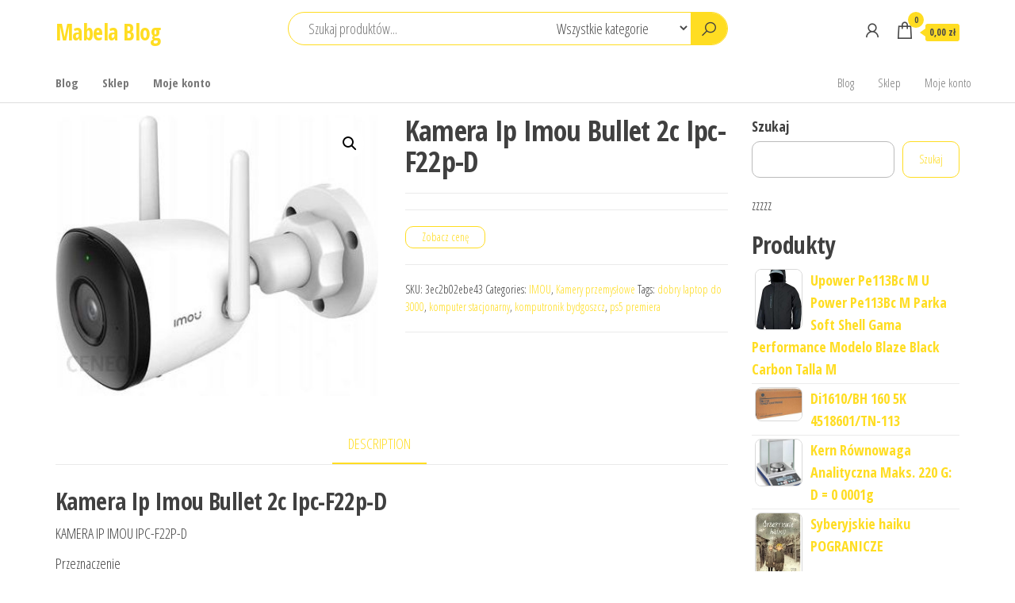

--- FILE ---
content_type: text/html; charset=UTF-8
request_url: https://mabelablog.pl/produkt/kamera-ip-imou-bullet-2c-ipc-f22p-d/
body_size: 43029
content:
<!DOCTYPE html>
<html lang="pl-PL">
    <head>
        <meta charset="UTF-8">
        <meta name="viewport" content="width=device-width, initial-scale=1">
        <link rel="profile" href="http://gmpg.org/xfn/11">
        <title>Kamera Ip Imou Bullet 2c Ipc-F22p-D &#8211; Mabela Blog</title>
<meta name='robots' content='max-image-preview:large' />
<link rel='dns-prefetch' href='//fonts.googleapis.com' />
<link href='https://fonts.gstatic.com' crossorigin rel='preconnect' />
<link rel="alternate" type="application/rss+xml" title="Mabela Blog &raquo; Kanał z wpisami" href="https://mabelablog.pl/feed/" />
<link rel="alternate" type="application/rss+xml" title="Mabela Blog &raquo; Kanał z komentarzami" href="https://mabelablog.pl/comments/feed/" />
<link rel="alternate" type="application/rss+xml" title="Mabela Blog &raquo; Kamera Ip Imou Bullet 2c Ipc-F22p-D Kanał z komentarzami" href="https://mabelablog.pl/produkt/kamera-ip-imou-bullet-2c-ipc-f22p-d/feed/" />
<link rel="alternate" title="oEmbed (JSON)" type="application/json+oembed" href="https://mabelablog.pl/wp-json/oembed/1.0/embed?url=https%3A%2F%2Fmabelablog.pl%2Fprodukt%2Fkamera-ip-imou-bullet-2c-ipc-f22p-d%2F" />
<link rel="alternate" title="oEmbed (XML)" type="text/xml+oembed" href="https://mabelablog.pl/wp-json/oembed/1.0/embed?url=https%3A%2F%2Fmabelablog.pl%2Fprodukt%2Fkamera-ip-imou-bullet-2c-ipc-f22p-d%2F&#038;format=xml" />
<style id='wp-img-auto-sizes-contain-inline-css' type='text/css'>
img:is([sizes=auto i],[sizes^="auto," i]){contain-intrinsic-size:3000px 1500px}
/*# sourceURL=wp-img-auto-sizes-contain-inline-css */
</style>
<style id='wp-emoji-styles-inline-css' type='text/css'>

	img.wp-smiley, img.emoji {
		display: inline !important;
		border: none !important;
		box-shadow: none !important;
		height: 1em !important;
		width: 1em !important;
		margin: 0 0.07em !important;
		vertical-align: -0.1em !important;
		background: none !important;
		padding: 0 !important;
	}
/*# sourceURL=wp-emoji-styles-inline-css */
</style>
<style id='wp-block-library-inline-css' type='text/css'>
:root{--wp-block-synced-color:#7a00df;--wp-block-synced-color--rgb:122,0,223;--wp-bound-block-color:var(--wp-block-synced-color);--wp-editor-canvas-background:#ddd;--wp-admin-theme-color:#007cba;--wp-admin-theme-color--rgb:0,124,186;--wp-admin-theme-color-darker-10:#006ba1;--wp-admin-theme-color-darker-10--rgb:0,107,160.5;--wp-admin-theme-color-darker-20:#005a87;--wp-admin-theme-color-darker-20--rgb:0,90,135;--wp-admin-border-width-focus:2px}@media (min-resolution:192dpi){:root{--wp-admin-border-width-focus:1.5px}}.wp-element-button{cursor:pointer}:root .has-very-light-gray-background-color{background-color:#eee}:root .has-very-dark-gray-background-color{background-color:#313131}:root .has-very-light-gray-color{color:#eee}:root .has-very-dark-gray-color{color:#313131}:root .has-vivid-green-cyan-to-vivid-cyan-blue-gradient-background{background:linear-gradient(135deg,#00d084,#0693e3)}:root .has-purple-crush-gradient-background{background:linear-gradient(135deg,#34e2e4,#4721fb 50%,#ab1dfe)}:root .has-hazy-dawn-gradient-background{background:linear-gradient(135deg,#faaca8,#dad0ec)}:root .has-subdued-olive-gradient-background{background:linear-gradient(135deg,#fafae1,#67a671)}:root .has-atomic-cream-gradient-background{background:linear-gradient(135deg,#fdd79a,#004a59)}:root .has-nightshade-gradient-background{background:linear-gradient(135deg,#330968,#31cdcf)}:root .has-midnight-gradient-background{background:linear-gradient(135deg,#020381,#2874fc)}:root{--wp--preset--font-size--normal:16px;--wp--preset--font-size--huge:42px}.has-regular-font-size{font-size:1em}.has-larger-font-size{font-size:2.625em}.has-normal-font-size{font-size:var(--wp--preset--font-size--normal)}.has-huge-font-size{font-size:var(--wp--preset--font-size--huge)}.has-text-align-center{text-align:center}.has-text-align-left{text-align:left}.has-text-align-right{text-align:right}.has-fit-text{white-space:nowrap!important}#end-resizable-editor-section{display:none}.aligncenter{clear:both}.items-justified-left{justify-content:flex-start}.items-justified-center{justify-content:center}.items-justified-right{justify-content:flex-end}.items-justified-space-between{justify-content:space-between}.screen-reader-text{border:0;clip-path:inset(50%);height:1px;margin:-1px;overflow:hidden;padding:0;position:absolute;width:1px;word-wrap:normal!important}.screen-reader-text:focus{background-color:#ddd;clip-path:none;color:#444;display:block;font-size:1em;height:auto;left:5px;line-height:normal;padding:15px 23px 14px;text-decoration:none;top:5px;width:auto;z-index:100000}html :where(.has-border-color){border-style:solid}html :where([style*=border-top-color]){border-top-style:solid}html :where([style*=border-right-color]){border-right-style:solid}html :where([style*=border-bottom-color]){border-bottom-style:solid}html :where([style*=border-left-color]){border-left-style:solid}html :where([style*=border-width]){border-style:solid}html :where([style*=border-top-width]){border-top-style:solid}html :where([style*=border-right-width]){border-right-style:solid}html :where([style*=border-bottom-width]){border-bottom-style:solid}html :where([style*=border-left-width]){border-left-style:solid}html :where(img[class*=wp-image-]){height:auto;max-width:100%}:where(figure){margin:0 0 1em}html :where(.is-position-sticky){--wp-admin--admin-bar--position-offset:var(--wp-admin--admin-bar--height,0px)}@media screen and (max-width:600px){html :where(.is-position-sticky){--wp-admin--admin-bar--position-offset:0px}}

/*# sourceURL=wp-block-library-inline-css */
</style><style id='wp-block-search-inline-css' type='text/css'>
.wp-block-search__button{margin-left:10px;word-break:normal}.wp-block-search__button.has-icon{line-height:0}.wp-block-search__button svg{height:1.25em;min-height:24px;min-width:24px;width:1.25em;fill:currentColor;vertical-align:text-bottom}:where(.wp-block-search__button){border:1px solid #ccc;padding:6px 10px}.wp-block-search__inside-wrapper{display:flex;flex:auto;flex-wrap:nowrap;max-width:100%}.wp-block-search__label{width:100%}.wp-block-search.wp-block-search__button-only .wp-block-search__button{box-sizing:border-box;display:flex;flex-shrink:0;justify-content:center;margin-left:0;max-width:100%}.wp-block-search.wp-block-search__button-only .wp-block-search__inside-wrapper{min-width:0!important;transition-property:width}.wp-block-search.wp-block-search__button-only .wp-block-search__input{flex-basis:100%;transition-duration:.3s}.wp-block-search.wp-block-search__button-only.wp-block-search__searchfield-hidden,.wp-block-search.wp-block-search__button-only.wp-block-search__searchfield-hidden .wp-block-search__inside-wrapper{overflow:hidden}.wp-block-search.wp-block-search__button-only.wp-block-search__searchfield-hidden .wp-block-search__input{border-left-width:0!important;border-right-width:0!important;flex-basis:0;flex-grow:0;margin:0;min-width:0!important;padding-left:0!important;padding-right:0!important;width:0!important}:where(.wp-block-search__input){appearance:none;border:1px solid #949494;flex-grow:1;font-family:inherit;font-size:inherit;font-style:inherit;font-weight:inherit;letter-spacing:inherit;line-height:inherit;margin-left:0;margin-right:0;min-width:3rem;padding:8px;text-decoration:unset!important;text-transform:inherit}:where(.wp-block-search__button-inside .wp-block-search__inside-wrapper){background-color:#fff;border:1px solid #949494;box-sizing:border-box;padding:4px}:where(.wp-block-search__button-inside .wp-block-search__inside-wrapper) .wp-block-search__input{border:none;border-radius:0;padding:0 4px}:where(.wp-block-search__button-inside .wp-block-search__inside-wrapper) .wp-block-search__input:focus{outline:none}:where(.wp-block-search__button-inside .wp-block-search__inside-wrapper) :where(.wp-block-search__button){padding:4px 8px}.wp-block-search.aligncenter .wp-block-search__inside-wrapper{margin:auto}.wp-block[data-align=right] .wp-block-search.wp-block-search__button-only .wp-block-search__inside-wrapper{float:right}
/*# sourceURL=https://mabelablog.pl/wp-includes/blocks/search/style.min.css */
</style>
<style id='wp-block-group-inline-css' type='text/css'>
.wp-block-group{box-sizing:border-box}:where(.wp-block-group.wp-block-group-is-layout-constrained){position:relative}
/*# sourceURL=https://mabelablog.pl/wp-includes/blocks/group/style.min.css */
</style>
<style id='global-styles-inline-css' type='text/css'>
:root{--wp--preset--aspect-ratio--square: 1;--wp--preset--aspect-ratio--4-3: 4/3;--wp--preset--aspect-ratio--3-4: 3/4;--wp--preset--aspect-ratio--3-2: 3/2;--wp--preset--aspect-ratio--2-3: 2/3;--wp--preset--aspect-ratio--16-9: 16/9;--wp--preset--aspect-ratio--9-16: 9/16;--wp--preset--color--black: #000000;--wp--preset--color--cyan-bluish-gray: #abb8c3;--wp--preset--color--white: #ffffff;--wp--preset--color--pale-pink: #f78da7;--wp--preset--color--vivid-red: #cf2e2e;--wp--preset--color--luminous-vivid-orange: #ff6900;--wp--preset--color--luminous-vivid-amber: #fcb900;--wp--preset--color--light-green-cyan: #7bdcb5;--wp--preset--color--vivid-green-cyan: #00d084;--wp--preset--color--pale-cyan-blue: #8ed1fc;--wp--preset--color--vivid-cyan-blue: #0693e3;--wp--preset--color--vivid-purple: #9b51e0;--wp--preset--gradient--vivid-cyan-blue-to-vivid-purple: linear-gradient(135deg,rgb(6,147,227) 0%,rgb(155,81,224) 100%);--wp--preset--gradient--light-green-cyan-to-vivid-green-cyan: linear-gradient(135deg,rgb(122,220,180) 0%,rgb(0,208,130) 100%);--wp--preset--gradient--luminous-vivid-amber-to-luminous-vivid-orange: linear-gradient(135deg,rgb(252,185,0) 0%,rgb(255,105,0) 100%);--wp--preset--gradient--luminous-vivid-orange-to-vivid-red: linear-gradient(135deg,rgb(255,105,0) 0%,rgb(207,46,46) 100%);--wp--preset--gradient--very-light-gray-to-cyan-bluish-gray: linear-gradient(135deg,rgb(238,238,238) 0%,rgb(169,184,195) 100%);--wp--preset--gradient--cool-to-warm-spectrum: linear-gradient(135deg,rgb(74,234,220) 0%,rgb(151,120,209) 20%,rgb(207,42,186) 40%,rgb(238,44,130) 60%,rgb(251,105,98) 80%,rgb(254,248,76) 100%);--wp--preset--gradient--blush-light-purple: linear-gradient(135deg,rgb(255,206,236) 0%,rgb(152,150,240) 100%);--wp--preset--gradient--blush-bordeaux: linear-gradient(135deg,rgb(254,205,165) 0%,rgb(254,45,45) 50%,rgb(107,0,62) 100%);--wp--preset--gradient--luminous-dusk: linear-gradient(135deg,rgb(255,203,112) 0%,rgb(199,81,192) 50%,rgb(65,88,208) 100%);--wp--preset--gradient--pale-ocean: linear-gradient(135deg,rgb(255,245,203) 0%,rgb(182,227,212) 50%,rgb(51,167,181) 100%);--wp--preset--gradient--electric-grass: linear-gradient(135deg,rgb(202,248,128) 0%,rgb(113,206,126) 100%);--wp--preset--gradient--midnight: linear-gradient(135deg,rgb(2,3,129) 0%,rgb(40,116,252) 100%);--wp--preset--font-size--small: 13px;--wp--preset--font-size--medium: 20px;--wp--preset--font-size--large: 36px;--wp--preset--font-size--x-large: 42px;--wp--preset--spacing--20: 0.44rem;--wp--preset--spacing--30: 0.67rem;--wp--preset--spacing--40: 1rem;--wp--preset--spacing--50: 1.5rem;--wp--preset--spacing--60: 2.25rem;--wp--preset--spacing--70: 3.38rem;--wp--preset--spacing--80: 5.06rem;--wp--preset--shadow--natural: 6px 6px 9px rgba(0, 0, 0, 0.2);--wp--preset--shadow--deep: 12px 12px 50px rgba(0, 0, 0, 0.4);--wp--preset--shadow--sharp: 6px 6px 0px rgba(0, 0, 0, 0.2);--wp--preset--shadow--outlined: 6px 6px 0px -3px rgb(255, 255, 255), 6px 6px rgb(0, 0, 0);--wp--preset--shadow--crisp: 6px 6px 0px rgb(0, 0, 0);}:where(.is-layout-flex){gap: 0.5em;}:where(.is-layout-grid){gap: 0.5em;}body .is-layout-flex{display: flex;}.is-layout-flex{flex-wrap: wrap;align-items: center;}.is-layout-flex > :is(*, div){margin: 0;}body .is-layout-grid{display: grid;}.is-layout-grid > :is(*, div){margin: 0;}:where(.wp-block-columns.is-layout-flex){gap: 2em;}:where(.wp-block-columns.is-layout-grid){gap: 2em;}:where(.wp-block-post-template.is-layout-flex){gap: 1.25em;}:where(.wp-block-post-template.is-layout-grid){gap: 1.25em;}.has-black-color{color: var(--wp--preset--color--black) !important;}.has-cyan-bluish-gray-color{color: var(--wp--preset--color--cyan-bluish-gray) !important;}.has-white-color{color: var(--wp--preset--color--white) !important;}.has-pale-pink-color{color: var(--wp--preset--color--pale-pink) !important;}.has-vivid-red-color{color: var(--wp--preset--color--vivid-red) !important;}.has-luminous-vivid-orange-color{color: var(--wp--preset--color--luminous-vivid-orange) !important;}.has-luminous-vivid-amber-color{color: var(--wp--preset--color--luminous-vivid-amber) !important;}.has-light-green-cyan-color{color: var(--wp--preset--color--light-green-cyan) !important;}.has-vivid-green-cyan-color{color: var(--wp--preset--color--vivid-green-cyan) !important;}.has-pale-cyan-blue-color{color: var(--wp--preset--color--pale-cyan-blue) !important;}.has-vivid-cyan-blue-color{color: var(--wp--preset--color--vivid-cyan-blue) !important;}.has-vivid-purple-color{color: var(--wp--preset--color--vivid-purple) !important;}.has-black-background-color{background-color: var(--wp--preset--color--black) !important;}.has-cyan-bluish-gray-background-color{background-color: var(--wp--preset--color--cyan-bluish-gray) !important;}.has-white-background-color{background-color: var(--wp--preset--color--white) !important;}.has-pale-pink-background-color{background-color: var(--wp--preset--color--pale-pink) !important;}.has-vivid-red-background-color{background-color: var(--wp--preset--color--vivid-red) !important;}.has-luminous-vivid-orange-background-color{background-color: var(--wp--preset--color--luminous-vivid-orange) !important;}.has-luminous-vivid-amber-background-color{background-color: var(--wp--preset--color--luminous-vivid-amber) !important;}.has-light-green-cyan-background-color{background-color: var(--wp--preset--color--light-green-cyan) !important;}.has-vivid-green-cyan-background-color{background-color: var(--wp--preset--color--vivid-green-cyan) !important;}.has-pale-cyan-blue-background-color{background-color: var(--wp--preset--color--pale-cyan-blue) !important;}.has-vivid-cyan-blue-background-color{background-color: var(--wp--preset--color--vivid-cyan-blue) !important;}.has-vivid-purple-background-color{background-color: var(--wp--preset--color--vivid-purple) !important;}.has-black-border-color{border-color: var(--wp--preset--color--black) !important;}.has-cyan-bluish-gray-border-color{border-color: var(--wp--preset--color--cyan-bluish-gray) !important;}.has-white-border-color{border-color: var(--wp--preset--color--white) !important;}.has-pale-pink-border-color{border-color: var(--wp--preset--color--pale-pink) !important;}.has-vivid-red-border-color{border-color: var(--wp--preset--color--vivid-red) !important;}.has-luminous-vivid-orange-border-color{border-color: var(--wp--preset--color--luminous-vivid-orange) !important;}.has-luminous-vivid-amber-border-color{border-color: var(--wp--preset--color--luminous-vivid-amber) !important;}.has-light-green-cyan-border-color{border-color: var(--wp--preset--color--light-green-cyan) !important;}.has-vivid-green-cyan-border-color{border-color: var(--wp--preset--color--vivid-green-cyan) !important;}.has-pale-cyan-blue-border-color{border-color: var(--wp--preset--color--pale-cyan-blue) !important;}.has-vivid-cyan-blue-border-color{border-color: var(--wp--preset--color--vivid-cyan-blue) !important;}.has-vivid-purple-border-color{border-color: var(--wp--preset--color--vivid-purple) !important;}.has-vivid-cyan-blue-to-vivid-purple-gradient-background{background: var(--wp--preset--gradient--vivid-cyan-blue-to-vivid-purple) !important;}.has-light-green-cyan-to-vivid-green-cyan-gradient-background{background: var(--wp--preset--gradient--light-green-cyan-to-vivid-green-cyan) !important;}.has-luminous-vivid-amber-to-luminous-vivid-orange-gradient-background{background: var(--wp--preset--gradient--luminous-vivid-amber-to-luminous-vivid-orange) !important;}.has-luminous-vivid-orange-to-vivid-red-gradient-background{background: var(--wp--preset--gradient--luminous-vivid-orange-to-vivid-red) !important;}.has-very-light-gray-to-cyan-bluish-gray-gradient-background{background: var(--wp--preset--gradient--very-light-gray-to-cyan-bluish-gray) !important;}.has-cool-to-warm-spectrum-gradient-background{background: var(--wp--preset--gradient--cool-to-warm-spectrum) !important;}.has-blush-light-purple-gradient-background{background: var(--wp--preset--gradient--blush-light-purple) !important;}.has-blush-bordeaux-gradient-background{background: var(--wp--preset--gradient--blush-bordeaux) !important;}.has-luminous-dusk-gradient-background{background: var(--wp--preset--gradient--luminous-dusk) !important;}.has-pale-ocean-gradient-background{background: var(--wp--preset--gradient--pale-ocean) !important;}.has-electric-grass-gradient-background{background: var(--wp--preset--gradient--electric-grass) !important;}.has-midnight-gradient-background{background: var(--wp--preset--gradient--midnight) !important;}.has-small-font-size{font-size: var(--wp--preset--font-size--small) !important;}.has-medium-font-size{font-size: var(--wp--preset--font-size--medium) !important;}.has-large-font-size{font-size: var(--wp--preset--font-size--large) !important;}.has-x-large-font-size{font-size: var(--wp--preset--font-size--x-large) !important;}
/*# sourceURL=global-styles-inline-css */
</style>

<style id='classic-theme-styles-inline-css' type='text/css'>
/*! This file is auto-generated */
.wp-block-button__link{color:#fff;background-color:#32373c;border-radius:9999px;box-shadow:none;text-decoration:none;padding:calc(.667em + 2px) calc(1.333em + 2px);font-size:1.125em}.wp-block-file__button{background:#32373c;color:#fff;text-decoration:none}
/*# sourceURL=/wp-includes/css/classic-themes.min.css */
</style>
<link rel='stylesheet' id='photoswipe-css' href='https://mabelablog.pl/wp-content/plugins/woocommerce/assets/css/photoswipe/photoswipe.min.css?ver=6.4.1' type='text/css' media='all' />
<link rel='stylesheet' id='photoswipe-default-skin-css' href='https://mabelablog.pl/wp-content/plugins/woocommerce/assets/css/photoswipe/default-skin/default-skin.min.css?ver=6.4.1' type='text/css' media='all' />
<link rel='stylesheet' id='woocommerce-layout-css' href='https://mabelablog.pl/wp-content/plugins/woocommerce/assets/css/woocommerce-layout.css?ver=6.4.1' type='text/css' media='all' />
<link rel='stylesheet' id='woocommerce-smallscreen-css' href='https://mabelablog.pl/wp-content/plugins/woocommerce/assets/css/woocommerce-smallscreen.css?ver=6.4.1' type='text/css' media='only screen and (max-width: 768px)' />
<link rel='stylesheet' id='woocommerce-general-css' href='https://mabelablog.pl/wp-content/plugins/woocommerce/assets/css/woocommerce.css?ver=6.4.1' type='text/css' media='all' />
<style id='woocommerce-inline-inline-css' type='text/css'>
.woocommerce form .form-row .required { visibility: visible; }
/*# sourceURL=woocommerce-inline-inline-css */
</style>
<link rel='stylesheet' id='envo-shop-fonts-css' href='https://fonts.googleapis.com/css?family=Open+Sans+Condensed%3A300%2C500%2C700&#038;subset=cyrillic%2Ccyrillic-ext%2Cgreek%2Cgreek-ext%2Clatin-ext%2Cvietnamese' type='text/css' media='all' />
<link rel='stylesheet' id='bootstrap-css' href='https://mabelablog.pl/wp-content/themes/envo-shop/css/bootstrap.css?ver=3.3.7' type='text/css' media='all' />
<link rel='stylesheet' id='mmenu-light-css' href='https://mabelablog.pl/wp-content/themes/envo-shop/css/mmenu-light.min.css?ver=1.0.9' type='text/css' media='all' />
<link rel='stylesheet' id='envo-shop-stylesheet-css' href='https://mabelablog.pl/wp-content/themes/envo-shop/style.css?ver=1.0.9' type='text/css' media='all' />
<link rel='stylesheet' id='line-awesome-css' href='https://mabelablog.pl/wp-content/themes/envo-shop/css/line-awesome.min.css?ver=1.3.0' type='text/css' media='all' />
<script type="text/javascript" src="https://mabelablog.pl/wp-includes/js/jquery/jquery.min.js?ver=3.7.1" id="jquery-core-js"></script>
<script type="text/javascript" src="https://mabelablog.pl/wp-includes/js/jquery/jquery-migrate.min.js?ver=3.4.1" id="jquery-migrate-js"></script>
<link rel="https://api.w.org/" href="https://mabelablog.pl/wp-json/" /><link rel="alternate" title="JSON" type="application/json" href="https://mabelablog.pl/wp-json/wp/v2/product/9534" /><link rel="EditURI" type="application/rsd+xml" title="RSD" href="https://mabelablog.pl/xmlrpc.php?rsd" />
<meta name="generator" content="WordPress 6.9" />
<meta name="generator" content="WooCommerce 6.4.1" />
<link rel="canonical" href="https://mabelablog.pl/produkt/kamera-ip-imou-bullet-2c-ipc-f22p-d/" />
<link rel='shortlink' href='https://mabelablog.pl/?p=9534' />
<link rel="pingback" href="https://mabelablog.pl/xmlrpc.php">
	<noscript><style>.woocommerce-product-gallery{ opacity: 1 !important; }</style></noscript>
			<style type="text/css" id="wp-custom-css">
			.woocommerce ul.products li.product a img {
    height: 230px;
    object-fit: contain;
}

.woocommerce ul.products li.product .woocommerce-loop-product__title {
    height: 90px;
    overflow: hidden;
}
		</style>
		    </head>
    <body id="blog" class="wp-singular product-template-default single single-product postid-9534 wp-theme-envo-shop theme-envo-shop woocommerce woocommerce-page woocommerce-no-js">
        <a class="skip-link screen-reader-text" href="#site-content">Przejdź do treści</a>        <div class="page-wrap">
            <div class="site-header container-fluid">
    <div class="container" >
        <div class="heading-row row" >
            <div class="site-heading col-md-3 hidden-xs" >
                            <div class="site-branding-logo">
                            </div>
            <div class="site-branding-text">
                                    <p class="site-title"><a href="https://mabelablog.pl/" rel="home">Mabela Blog</a></p>
                
                            </div><!-- .site-branding-text -->
                    </div>
            <div class="search-heading col-md-6 col-xs-12">
                                    <div class="header-search-form">
                        <form role="search" method="get" action="https://mabelablog.pl/">
                            <input type="hidden" name="post_type" value="product" />
                            <input class="header-search-input" name="s" type="text" placeholder="Szukaj produktów..."/>
                            <select class="header-search-select" name="product_cat">
                                <option value="">Wszystkie kategorie</option> 
                                <option value="1arc">1ARC (1)</option><option value="1c-company">1C Company (1)</option><option value="25mm-vc">25mm VC (1)</option><option value="2x3">2x3 (2)</option><option value="3b-scientific">3B Scientific (13)</option><option value="3m">3M (47)</option><option value="4f">4F (2)</option><option value="4step">4Step (1)</option><option value="70mai">70mai (2)</option><option value="a4-tech">A4 Tech (2)</option><option value="ab-com">AB Com (1)</option><option value="abacosun">Abacosun (2)</option><option value="abarqs">Abarqs (1)</option><option value="abcvision">ABCVISION (10)</option><option value="abeba">Abeba (6)</option><option value="abena">ABENA (2)</option><option value="acer">Acer (21)</option><option value="actina">Actina (1)</option><option value="activ">ACTIV (4)</option><option value="active">ACTIVE (2)</option><option value="activejet">Activejet (1)</option><option value="activeshop">Activeshop (19)</option><option value="actona">Actona (1)</option><option value="adam">Adam (1)</option><option value="ade">Ade (2)</option><option value="adidas">adidas (19)</option><option value="adobe">Adobe (1)</option><option value="advance-acoustic">Advance Acoustic (2)</option><option value="aeg">AEG (2)</option><option value="aeratory-i-wertykulatory">Aeratory i wertykulatory (1)</option><option value="aeropress">Aeropress (1)</option><option value="affek-design">Affek Design (1)</option><option value="aflofarm">Aflofarm (1)</option><option value="afox">AFOX (1)</option><option value="afriso">Afriso (2)</option><option value="ag-neovo">Ag Neovo (12)</option><option value="agfaphoto">Agfaphoto (3)</option><option value="aimotech">Aimotech (1)</option><option value="airpress">Airpress (2)</option><option value="aiwa">Aiwa (2)</option><option value="akai">Akai (5)</option><option value="akcesoria-alarmowe">Akcesoria alarmowe (1)</option><option value="akcesoria-audio">Akcesoria Audio (6)</option><option value="akcesoria-car-audio-video">Akcesoria car audio video (2)</option><option value="akcesoria-dekarskie">Akcesoria dekarskie (1)</option><option value="akcesoria-dla-kucharzy-i-barmanow">Akcesoria dla kucharzy i barmanów (4)</option><option value="akcesoria-do-bram">Akcesoria do bram (3)</option><option value="akcesoria-do-butow">Akcesoria do butów (5)</option><option value="akcesoria-do-domofonow">Akcesoria do domofonów (1)</option><option value="akcesoria-do-drukarek-biurowych">Akcesoria do drukarek biurowych (3)</option><option value="akcesoria-do-drukarek-i-skanerow">Akcesoria do drukarek i skanerów (12)</option><option value="akcesoria-do-instrumentow-perkusyjnych">Akcesoria do instrumentów perkusyjnych (1)</option><option value="akcesoria-do-makijazu">Akcesoria do makijażu (2)</option><option value="akcesoria-do-manicure-i-pedicure">Akcesoria do manicure i pedicure (3)</option><option value="akcesoria-do-mebli">Akcesoria do mebli (2)</option><option value="akcesoria-do-mikrofonow">Akcesoria do mikrofonów (1)</option><option value="akcesoria-do-monitoringu">Akcesoria do monitoringu (38)</option><option value="akcesoria-do-monitorow">Akcesoria do monitorów (8)</option><option value="akcesoria-do-myjek">Akcesoria do myjek (4)</option><option value="akcesoria-do-narzedzi-pomiarowych">Akcesoria do narzędzi pomiarowych (32)</option><option value="akcesoria-do-narzedzi-recznych">Akcesoria do narzędzi ręcznych (3)</option><option value="akcesoria-do-narzedzi-spalinowych">Akcesoria do narzędzi spalinowych (2)</option><option value="akcesoria-do-odkurzaczy">Akcesoria do odkurzaczy (5)</option><option value="akcesoria-do-opraw-dokumentow">Akcesoria do opraw dokumentów (14)</option><option value="akcesoria-do-spawania-i-lutowania">Akcesoria do spawania i lutowania (4)</option><option value="akcesoria-do-sprzetu-prezentacyjnego">Akcesoria do sprzętu prezentacyjnego (9)</option><option value="akcesoria-do-tabletow">Akcesoria do tabletów (7)</option><option value="akcesoria-do-urzadzen-sieciowych">Akcesoria do urządzeń sieciowych (1)</option><option value="akcesoria-do-utrzymania-czystosci">Akcesoria do utrzymania czystości (35)</option><option value="akcesoria-do-wykonczenia-scian">Akcesoria do wykończenia ścian (3)</option><option value="akcesoria-estradowe-i-studyjne">Akcesoria estradowe i studyjne (28)</option><option value="akcesoria-gps">Akcesoria GPS (2)</option><option value="akcesoria-grzewcze">Akcesoria grzewcze (1)</option><option value="akcesoria-i-czesci-do-agd">Akcesoria i części do AGD (6)</option><option value="akcesoria-i-czesci-do-narzedzi-mechanicznych">Akcesoria i części do narzędzi mechanicznych (5)</option><option value="akcesoria-i-czesci-rolnicze">Akcesoria i części rolnicze (6)</option><option value="akcesoria-krawieckie">Akcesoria krawieckie (2)</option><option value="akcesoria-motocyklowe">Akcesoria motocyklowe (1)</option><option value="akcesoria-satelitarne">Akcesoria satelitarne (1)</option><option value="akcesoria-szwalnicze-i-tekstylia">Akcesoria szwalnicze i tekstylia (6)</option><option value="akg">AKG (2)</option><option value="akumulatory">Akumulatory (5)</option><option value="akumulatory-dedykowane">Akumulatory dedykowane (5)</option><option value="akumulatory-i-baterie-uniwersalne">Akumulatory i baterie uniwersalne (4)</option><option value="akumulatory-i-ladowarki-do-konsol-i-kontrolerow">Akumulatory i ładowarki do konsol i kontrolerów (1)</option><option value="al-ko">AL-KO (4)</option><option value="albumy">Albumy (1)</option><option value="alda">Alda (2)</option><option value="alexandria">Alexandria (1)</option><option value="alfa">Alfa (3)</option><option value="alfa-3">Alfa 3 (1)</option><option value="allboards">Allboards (6)</option><option value="allen-heath">Allen &amp; Heath (1)</option><option value="alpen-camping">Alpen Camping (1)</option><option value="alpina">Alpina (1)</option><option value="alpine">Alpine (42)</option><option value="altom">Altom (2)</option><option value="aluminiowy">aluminiowy (1)</option><option value="aluminiowy-kosz-membrana-z-wlokna-szklanego-z-nacieciami-nrsc-odlewany">aluminiowy kosz- membrana z włókna szklanego z nacięciami NRSC- odlewany (1)</option><option value="amass">Amass (1)</option><option value="amazon">Amazon (8)</option><option value="ambition">Ambition (1)</option><option value="amd">AMD (7)</option><option value="amica">Amica (2)</option><option value="aminokwasy-i-glutaminy">Aminokwasy i glutaminy (1)</option><option value="amortyzatory-samochodowe">Amortyzatory samochodowe (2)</option><option value="amplitunery">Amplitunery (20)</option><option value="angel">Angel (1)</option><option value="anker">Anker (4)</option><option value="anmer">Anmer (2)</option><option value="anpol">Anpol (1)</option><option value="ansell">Ansell (8)</option><option value="antar">Antar (1)</option><option value="anteny-naziemne">Anteny naziemne (4)</option><option value="aoc">AOC (5)</option><option value="aparaty-analogowe">Aparaty analogowe (1)</option><option value="aparaty-bezlusterkowe">Aparaty bezlusterkowe (5)</option><option value="aparaty-cyfrowe">Aparaty cyfrowe (3)</option><option value="apart-audio">APart Audio (1)</option><option value="apc">APC (2)</option><option value="apli">APLI (1)</option><option value="apm">APM (1)</option><option value="apple">Apple (45)</option><option value="aps">APS (1)</option><option value="apteczki-i-materialy-opatrunkowe">Apteczki i materiały opatrunkowe (2)</option><option value="aquaform">Aquaform (1)</option><option value="aqualine">Aqualine (2)</option><option value="arbiton">Arbiton (2)</option><option value="arctic">Arctic (4)</option><option value="arctica">Arctica (1)</option><option value="ardon">Ardon (5)</option><option value="argo">Argo (4)</option><option value="argo-kobra">Argo Kobra (10)</option><option value="argo-wallner">Argo Wallner (2)</option><option value="ariete">Ariete (1)</option><option value="ariston">Ariston (7)</option><option value="armatura-krakow">Armatura Kraków (1)</option><option value="arox">Arox (1)</option><option value="art">Art (6)</option><option value="art-mas">ART-MAS (5)</option><option value="arte">Arte (1)</option><option value="artens">Artens (1)</option><option value="artsana">Artsana (2)</option><option value="artykuly-do-dezynfekcji">Artykuły do dezynfekcji (1)</option><option value="artykuly-papiernicze">Artykuły papiernicze (12)</option><option value="artykuly-pismiennicze">Artykuły piśmiennicze (108)</option><option value="asrock">Asrock (2)</option><option value="asta">Asta (1)</option><option value="astra">Astra (1)</option><option value="asus">Asus (33)</option><option value="atemi">Atemi (1)</option><option value="atena">Atena (1)</option><option value="athletic">Athletic (1)</option><option value="atlantic">Atlantic (3)</option><option value="atlas">Atlas (5)</option><option value="atoll">Atoll (3)</option><option value="audio-pro">Audio Pro (1)</option><option value="audio-system">Audio System (1)</option><option value="audio-technica">Audio-Technica (4)</option><option value="audioquest">AudioQuest (1)</option><option value="aukey">Aukey (1)</option><option value="auna">Auna (1)</option><option value="automapa">AutoMapa (1)</option><option value="avacore">Avacore (2)</option><option value="avg">AVG (1)</option><option value="avtek">Avtek (1)</option><option value="awei">Awei (1)</option><option value="axfarm">Axfarm (1)</option><option value="axis">Axis (16)</option><option value="azo-digital">Azo Digital (1)</option><option value="azza">AZZA (1)</option><option value="b-box">b.box (1)</option><option value="b2b-partner">B2B Partner (13)</option><option value="babyliss">BaByliss (17)</option><option value="bagheera">Bagheera (1)</option><option value="bahco">Bahco (5)</option><option value="bantex">Bantex (2)</option><option value="barebone">Barebone (2)</option><option value="bartscher">BARTSCHER (4)</option><option value="base-protection">Base Protection (2)</option><option value="baseny-i-brodziki-ogrodowe">Baseny i brodziki ogrodowe (2)</option><option value="baseus">Baseus (12)</option><option value="basiclab">BasicLab (1)</option><option value="bass">Bass (1)</option><option value="baterie-do-kamer">Baterie do kamer (1)</option><option value="baterie-do-laptopow">Baterie do laptopów (1)</option><option value="baterie-do-telefonow">Baterie do telefonów (2)</option><option value="baterie-do-zasilaczy-awaryjnych-ups">Baterie do zasilaczy awaryjnych UPS (1)</option><option value="baterie-kuchenne">Baterie kuchenne (6)</option><option value="baterie-lazienkowe">Baterie łazienkowe (7)</option><option value="batist">Batist (1)</option><option value="bauerkraft">Bauerkraft (1)</option><option value="baumesser">Baumesser (1)</option><option value="bayer">Bayer (1)</option><option value="bcs">BCS (18)</option><option value="be-pure">Be Pure (1)</option><option value="be-quiet">Be Quiet (4)</option><option value="beam">Beam (9)</option><option value="beats">Beats (4)</option><option value="beautifly">Beautifly (2)</option><option value="beauty-system">Beauty System (3)</option><option value="beautysystem">BeautySystem (1)</option><option value="becker">Becker (1)</option><option value="bef">BEF (1)</option><option value="begryf">Begryf (1)</option><option value="behringer">Behringer (3)</option><option value="beko">Beko (6)</option><option value="beliani">Beliani (1)</option><option value="belkin">Belkin (2)</option><option value="bellota">Bellota (2)</option><option value="bemi">Bemi (1)</option><option value="beninca">Beninca (1)</option><option value="benq">BenQ (14)</option><option value="berger-seidle">Berger-Seidle (1)</option><option value="berlingo">Berlingo (1)</option><option value="bernardo">Bernardo (3)</option><option value="besco">Besco (7)</option><option value="bespeco">Bespeco (2)</option><option value="bestway">Bestway (2)</option><option value="beta">Beta (4)</option><option value="beurer">Beurer (1)</option><option value="bgs">BGS (4)</option><option value="bialetti">Bialetti (1)</option><option value="bic">BiC (5)</option><option value="bidony-rowerowe">Bidony rowerowe (1)</option><option value="bielenda">Bielenda (2)</option><option value="bielizna-dziecieca">Bielizna dziecięca (1)</option><option value="bieznie-treningowe">Bieżnie treningowe (4)</option><option value="billabong">Billabong (1)</option><option value="bindownice">Bindownice (8)</option><option value="biografie-i-dzienniki">Biografie i dzienniki (11)</option><option value="biomus">Biomus (7)</option><option value="bionorica">Bionorica (1)</option><option value="biovico">Biovico (1)</option><option value="bison-bial">Bison-Bial (1)</option><option value="bissell">Bissell (2)</option><option value="bitdefender">Bitdefender (1)</option><option value="bituxx">Bituxx (5)</option><option value="bity">Bity (3)</option><option value="biurfol">Biurfol (1)</option><option value="biurka">Biurka (52)</option><option value="bixolon">Bixolon (6)</option><option value="black-red-white">Black Red White (1)</option><option value="blackdecker">Black&amp;Decker (5)</option><option value="blackmagic-design">Blackmagic Design (1)</option><option value="blanco">Blanco (1)</option><option value="blaty-kuchenne">Blaty kuchenne (3)</option><option value="blauer">Blauer (1)</option><option value="blaupunkt">Blaupunkt (4)</option><option value="blendery-kielichowe">Blendery kielichowe (1)</option><option value="blendery-reczne">Blendery ręczne (5)</option><option value="blitzwolf">Blitzwolf (1)</option><option value="blow">Blow (5)</option><option value="blue-wear">Blue Wear (10)</option><option value="bluedio">Bluedio (1)</option><option value="blum">Blum (1)</option><option value="bluzki-damskie">Bluzki damskie (1)</option><option value="bluzy-damskie">Bluzy damskie (5)</option><option value="bluzy-meskie">Bluzy męskie (2)</option><option value="bobike">Bobike (1)</option><option value="bodymaker">Bodymaker (1)</option><option value="bondex">Bondex (1)</option><option value="borgoverstrom">Borg&amp;Overstrom (2)</option><option value="bosch">Bosch (69)</option><option value="boschmann">Boschmann (3)</option><option value="bose">Bose (10)</option><option value="boss">Boss (2)</option><option value="bostik">Bostik (1)</option><option value="bottega-veneta">Bottega Veneta (1)</option><option value="bowers-wilkins">Bowers &amp; Wilkins (1)</option><option value="boxmet">Boxmet (3)</option><option value="boya">Boya (1)</option><option value="braun">Braun (8)</option><option value="braun-mebel">Braun-Mebel (1)</option><option value="brennenstuhl">Brennenstuhl (1)</option><option value="brita">Brita (2)</option><option value="bros">Bros (2)</option><option value="brother">Brother (103)</option><option value="browin">Browin (3)</option><option value="bruder-mannesmann">Bruder Mannesmann (1)</option><option value="bruzdownice">Bruzdownice (1)</option><option value="brytfanny">Brytfanny (1)</option><option value="brzeszczoty">Brzeszczoty (3)</option><option value="buderus">Buderus (4)</option><option value="butelki">Butelki (16)</option><option value="butelki-filtrujace">Butelki filtrujące (1)</option><option value="buty-do-biegania">Buty do biegania (1)</option><option value="buty-motocyklowe">Buty motocyklowe (1)</option><option value="buty-narciarskie">Buty narciarskie (1)</option><option value="buty-pilkarskie">Buty piłkarskie (1)</option><option value="buty-sportowe-damskie">Buty sportowe damskie (5)</option><option value="buty-sportowe-meskie">Buty sportowe męskie (51)</option><option value="buty-trekkingowe">Buty trekkingowe (49)</option><option value="buty-zimowe">Buty zimowe (4)</option><option value="buty-zimowe-dzieciece">Buty zimowe dziecięce (1)</option><option value="buxton">Buxton (1)</option><option value="ca-mi">CA-MI (1)</option><option value="calissimo">Calissimo (11)</option><option value="calor">Calor (1)</option><option value="calvin-klein">Calvin Klein (1)</option><option value="cama-meble">Cama Meble (2)</option><option value="cambridge-audio">Cambridge Audio (2)</option><option value="cameron-sino">Cameron Sino (4)</option><option value="campingaz">Campingaz (2)</option><option value="camry">CAMRY (3)</option><option value="canagri">Canagri (2)</option><option value="canon">Canon (61)</option><option value="carat">Carat (2)</option><option value="cardas-audio">Cardas Audio (1)</option><option value="carhartt">Carhartt (1)</option><option value="carlinkit">Carlinkit (1)</option><option value="casa-si">Casa Si (1)</option><option value="cascha">CASCHA (1)</option><option value="casio">Casio (17)</option><option value="caso">Caso (1)</option><option value="caterpillar">Caterpillar (32)</option><option value="cdvi">CDVI (3)</option><option value="cecotec">Cecotec (5)</option><option value="cedrus">Cedrus (3)</option><option value="celma">Celma (1)</option><option value="centra">Centra (1)</option><option value="centrale-rekuperacyjne">Centrale rekuperacyjne (2)</option><option value="cephamed">Cephamed (1)</option><option value="cerave">Cerave (1)</option><option value="cerkamed">Cerkamed (1)</option><option value="cersanit">Cersanit (4)</option><option value="cerva">Cerva (22)</option><option value="champion">Champion (3)</option><option value="chemia-akwariowa">Chemia akwariowa (2)</option><option value="chemia-gospodarcza">Chemia gospodarcza (17)</option><option value="chemia-i-akcesoria-basenowe">Chemia i akcesoria basenowe (3)</option><option value="chemia-warsztatowa">Chemia warsztatowa (1)</option><option value="cherokee">Cherokee (1)</option><option value="chi">CHI (1)</option><option value="chlodzenie-procesora">Chłodzenie procesora (1)</option><option value="chlodzenie-wodne">Chłodzenie wodne (3)</option><option value="chord">Chord (1)</option><option value="christian-dior">Christian Dior (3)</option><option value="christie">Christie (3)</option><option value="cilio">Cilio (1)</option><option value="cisco">Cisco (5)</option><option value="citizen">Citizen (7)</option><option value="classen">Classen (2)</option><option value="clatronic">Clatronic (2)</option><option value="clean">Clean (1)</option><option value="cleanfix">CLEANFIX (1)</option><option value="cmielow">Ćmielów (1)</option><option value="cmp">CMP (1)</option><option value="coach">Coach (1)</option><option value="coccine">Coccine (1)</option><option value="cocktailaudio">CocktailAudio (1)</option><option value="cofra">Cofra (195)</option><option value="coloplast">Coloplast (10)</option><option value="color-copy">COLOR COPY (1)</option><option value="color-wow">Color Wow (1)</option><option value="columbia">Columbia (4)</option><option value="concept">Concept (2)</option><option value="consorte">Consorte (7)</option><option value="cooler-master">Cooler Master (1)</option><option value="corpocomfort">CorpoComfort (1)</option><option value="corral">Corral (1)</option><option value="corsair">Corsair (3)</option><option value="costa-coffee">Costa Coffee (1)</option><option value="costway">Costway (5)</option><option value="creative">Creative (6)</option><option value="crucial">Crucial (2)</option><option value="cruiser">Cruiser (1)</option><option value="crunch">Crunch (2)</option><option value="crussis">Crussis (1)</option><option value="cub-cadet">Cub Cadet (2)</option><option value="cukierki-lizaki-i-zelki">Cukierki lizaki i żelki (1)</option><option value="cukiernice-i-mleczniki">Cukiernice i mleczniki (1)</option><option value="curver">Curver (5)</option><option value="cyclo-vac">Cyclo Vac (2)</option><option value="cyrus">Cyrus (1)</option><option value="czajniki">Czajniki (3)</option><option value="czajniki-elektryczne">Czajniki elektryczne (1)</option><option value="czesci-do-maszyn-rolniczych">Części do maszyn rolniczych (1)</option><option value="czujniki-parkowania">Czujniki parkowania (1)</option><option value="czujniki-ruchu-i-fotokomorki">Czujniki ruchu i fotokomórki (2)</option><option value="czytniki-e-book">Czytniki e-book (8)</option><option value="czytniki-kodow-kreskowych">Czytniki kodów kreskowych (7)</option><option value="d-link">D-Link (1)</option><option value="daddario">D&#039;addario (1)</option><option value="daewoo">Daewoo (2)</option><option value="dafi">Dafi (1)</option><option value="dahle">Dahle (12)</option><option value="dahua">Dahua (50)</option><option value="dali">Dali (4)</option><option value="dalmierze-i-drogomierze">Dalmierze i drogomierze (1)</option><option value="darfor">Darfor (1)</option><option value="dartmoor">Dartmoor (1)</option><option value="daszki-i-zadaszenia">Daszki i zadaszenia (1)</option><option value="datecs">Datecs (3)</option><option value="davidoff">Davidoff (1)</option><option value="davis-acoustics">Davis Acoustics (1)</option><option value="dax">DAX (1)</option><option value="dayens">Dayens (1)</option><option value="de-dietrich">De Dietrich (1)</option><option value="delonghi">De&#039;Longhi (2)</option><option value="deante">Deante (2)</option><option value="decathlon-btwin">Decathlon B&#039;Twin (1)</option><option value="dedra">Dedra (18)</option><option value="defender">Defender (1)</option><option value="defro">Defro (6)</option><option value="deftrans">Deftrans (3)</option><option value="defunc">DeFunc (2)</option><option value="dekoral">Dekoral (1)</option><option value="dell">Dell (16)</option><option value="delta">Delta (2)</option><option value="delta-plus">Delta Plus (26)</option><option value="deltaplus">Deltaplus (15)</option><option value="demar">Demar (7)</option><option value="demart">Demart (2)</option><option value="demon">Demon (2)</option><option value="denon">Denon (14)</option><option value="denver">Denver (2)</option><option value="depilacja">Depilacja (1)</option><option value="depilatory-i-golarki-damskie">Depilatory i golarki damskie (10)</option><option value="derform">Derform (1)</option><option value="dermokosmetyki">Dermokosmetyki (5)</option><option value="deski-do-prasowania">Deski do prasowania (1)</option><option value="deski-sedesowe-i-pokrywy">Deski sedesowe i pokrywy (2)</option><option value="detektory">Detektory (1)</option><option value="deuter">Deuter (1)</option><option value="develop">Develop (1)</option><option value="devilbiss">Devilbiss (3)</option><option value="devron">Devron (1)</option><option value="dewalt">DeWalt (40)</option><option value="dexter">Dexter (2)</option><option value="dexxer">Dexxer (4)</option><option value="diablo">Diablo (1)</option><option value="diablo-chairs">Diablo Chairs (1)</option><option value="diamond-lamps">Diamond Lamps (1)</option><option value="digital">Digital (1)</option><option value="digitus">Digitus (1)</option><option value="dimplex">Dimplex (3)</option><option value="dji">DJI (5)</option><option value="dla-mam-i-kobiet-w-ciazy">Dla mam i kobiet w ciąży (1)</option><option value="dmuchawy-i-odkurzacze-do-lisci">Dmuchawy i odkurzacze do liści (1)</option><option value="dmx">DMX (1)</option><option value="dodatki-krawieckie">Dodatki krawieckie (1)</option><option value="dolfos">Dolfos (4)</option><option value="dolmar">Dolmar (1)</option><option value="dometic">Dometic (1)</option><option value="domidor">Domidor (1)</option><option value="domo">Domo (1)</option><option value="donau">Donau (5)</option><option value="donice-i-oslonki">Donice i osłonki (6)</option><option value="doprowadzenie-wody-i-kanalizacja">Doprowadzenie wody i kanalizacja (1)</option><option value="doprowadzil-zespol-projektowy-do-stworzenia-czarnej-wersji-tej-samej-membrany-wlokna-sa-nadal-widoczne">doprowadził zespół projektowy do stworzenia czarnej wersji tej samej membrany. Włókna są nadal widoczne (1)</option><option value="dovre">Dovre (1)</option><option value="dowina">Dowina (1)</option><option value="dozowniki-papieru-i-mydla">Dozowniki papieru i mydła (1)</option><option value="dpm">Dpm (3)</option><option value="drabiny-i-rusztowania">Drabiny i rusztowania (1)</option><option value="drapaki-dla-kotow">Drapaki dla kotów (1)</option><option value="draper">Draper (2)</option><option value="dreame">Dreame (4)</option><option value="dremel">Dremel (1)</option><option value="dresy-damskie">Dresy damskie (1)</option><option value="dresy-meskie">Dresy męskie (1)</option><option value="drift">Drift (1)</option><option value="drobne-urzadzenia-gastronomiczne">Drobne urządzenia gastronomiczne (77)</option><option value="drony">Drony (3)</option><option value="drukarki-atramentowe">Drukarki atramentowe (13)</option><option value="drukarki-etykiet">Drukarki etykiet (48)</option><option value="drukarki-i-kasy-fiskalne">Drukarki i kasy fiskalne (11)</option><option value="drukarki-laserowe">Drukarki laserowe (35)</option><option value="druki">Druki (7)</option><option value="drzwi-skladane-i-przesuwne">Drzwi składane i przesuwne (1)</option><option value="drzwi-wewnetrzne">Drzwi wewnętrzne (7)</option><option value="drzwi-zewnetrzne">Drzwi zewnętrzne (3)</option><option value="dudao">Dudao (2)</option><option value="dulux">Dulux (2)</option><option value="dunlop">Dunlop (4)</option><option value="dupont">DUPONT (1)</option><option value="durable">Durable (3)</option><option value="duravit">Duravit (2)</option><option value="dux-ducis">Dux Ducis (1)</option><option value="dvs">Dvs (16)</option><option value="dwm">DWM (1)</option><option value="dymo">Dymo (6)</option><option value="dynawid">Dynawid (1)</option><option value="dyon">Dyon (1)</option><option value="dyski-nas">Dyski NAS (1)</option><option value="dyski-ssd">Dyski SSD (15)</option><option value="dyski-twarde">Dyski twarde (2)</option><option value="dyski-zewnetrzne">Dyski zewnętrzne (2)</option><option value="dyson">Dyson (1)</option><option value="dystrybutory-wody">Dystrybutory wody (18)</option><option value="dywany-i-wykladziny-dywanowe">Dywany i wykładziny dywanowe (2)</option><option value="dzbanki-filtrujace">Dzbanki filtrujące (1)</option><option value="dziurkacze-i-zszywacze">Dziurkacze i zszywacze (2)</option><option value="dzwonki-i-akcesoria">Dzwonki i akcesoria (1)</option><option value="e-beletrystyka">E-Beletrystyka (4)</option><option value="e-biografie-i-dzienniki">E-biografie i dzienniki (1)</option><option value="e-nauka-jezykow-obcych">E-nauka języków obcych (2)</option><option value="e-podreczniki-akademickie">E-podręczniki akademickie (1)</option><option value="eaton">Eaton (1)</option><option value="eba">Eba (3)</option><option value="ecobike">EcoBike (2)</option><option value="ecomax">Ecomax (1)</option><option value="ecomed">Ecomed (1)</option><option value="edding">Edding (1)</option><option value="edenberg">Edenberg (1)</option><option value="edifier">Edifier (15)</option><option value="edm">EDM (1)</option><option value="edytory-grafiki-i-video">Edytory grafiki i video (1)</option><option value="egger">Egger (1)</option><option value="eibenstock">Eibenstock (1)</option><option value="einhell">Einhell (4)</option><option value="eizo">Eizo (2)</option><option value="eko-light">Eko-Light (1)</option><option value="ekograf">Ekograf (1)</option><option value="ekon-studio">Ekon Studio (1)</option><option value="ekonomia-i-biznes">Ekonomia i biznes (3)</option><option value="ekrany-projekcyjne">Ekrany projekcyjne (5)</option><option value="ekspresy-cisnieniowe">Ekspresy ciśnieniowe (4)</option><option value="elac">Elac (1)</option><option value="elbrus">Elbrus (3)</option><option value="eldom">ELDOM (2)</option><option value="electrolux">Electrolux (4)</option><option value="elektrobock">Elektrobock (2)</option><option value="elektryczne-szczoteczki-do-zebow">Elektryczne szczoteczki do zębów (5)</option><option value="elementy-montazowe">Elementy montażowe (1)</option><option value="elgo">Elgo (1)</option><option value="elior">Elior (2)</option><option value="elo">Elo (12)</option><option value="elo-touch-solutions">Elo Touch Solutions (2)</option><option value="eltap">Eltap (1)</option><option value="elten">Elten (1)</option><option value="emerson">Emerson (1)</option><option value="emos">Emos (1)</option><option value="emporio-armani">Emporio Armani (1)</option><option value="enbio">Enbio (2)</option><option value="energizer">Energizer (1)</option><option value="enpap">Enpap (1)</option><option value="entelo">Entelo (2)</option><option value="epiphone">Epiphone (1)</option><option value="epm">EPM (1)</option><option value="epson">Epson (87)</option><option value="equipe">Equipe (1)</option><option value="erismann">Erismann (1)</option><option value="erkado">Erkado (1)</option><option value="ermet">Ermet (1)</option><option value="ermila">Ermila (8)</option><option value="ersa">Ersa (1)</option><option value="ese">Ese (2)</option><option value="eset">ESET (1)</option><option value="esperanza">Esperanza (9)</option><option value="esselte">Esselte (4)</option><option value="esx">Esx (2)</option><option value="eta">ETA (1)</option><option value="etui-do-tabletow">Etui do tabletów (3)</option><option value="eura">EURA (1)</option><option value="eurokraftpro">EUROKRAFTpro (5)</option><option value="euroster">Euroster (1)</option><option value="everflo">Everflo (1)</option><option value="evolis">Evolis (1)</option><option value="excelsa">Excelsa (1)</option><option value="expel">Expel (1)</option><option value="extralink">ExtraLink (1)</option><option value="ezviz">EZVIZ (13)</option><option value="ff">F&amp;F (1)</option><option value="faac">Faac (4)</option><option value="facom">Facom (7)</option><option value="fagor">Fagor (2)</option><option value="fagum-stomil">Fagum-Stomil (10)</option><option value="fala">Fala (1)</option><option value="falmec">Falmec (2)</option><option value="fantastyka-i-fantasy">Fantastyka i fantasy (9)</option><option value="farby">Farby (27)</option><option value="farby-i-szampony-koloryzujace">Farby i szampony koloryzujące (6)</option><option value="farex">Farex (1)</option><option value="faster-tools">Faster Tools (11)</option><option value="faworyt">Faworyt (2)</option><option value="fein">Fein (2)</option><option value="fellowes">Fellowes (41)</option><option value="fender">Fender (11)</option><option value="fenes">Fenes (1)</option><option value="fenton">Fenton (1)</option><option value="ferro">Ferro (2)</option><option value="ferroli">Ferroli (4)</option><option value="festa">Festa (1)</option><option value="festool">Festool (31)</option><option value="fieldmann">Fieldmann (2)</option><option value="fiio">FiiO (1)</option><option value="fila">Fila (1)</option><option value="filizanki">Filiżanki (1)</option><option value="filter-service">Filter Service (2)</option><option value="filtry-do-odkurzaczy">Filtry do odkurzaczy (7)</option><option value="filtry-nakranowe-i-podzlewozmywakowe">Filtry nakranowe i podzlewozmywakowe (3)</option><option value="fimar">Fimar (1)</option><option value="final-audio">Final Audio (1)</option><option value="fine-dine">Fine Dine (1)</option><option value="finside">Finside (1)</option><option value="firewalle-sprzetowe">Firewalle sprzętowe (3)</option><option value="fisch-tools">FISCH TOOLS (1)</option><option value="fischer">Fischer (5)</option><option value="fiskars">Fiskars (14)</option><option value="flex">Flex (3)</option><option value="flir-systems">Flir Systems (1)</option><option value="flokk">Flokk (3)</option><option value="flugger">Flügger (1)</option><option value="focal">Focal (7)</option><option value="fogo">Fogo (1)</option><option value="folie-i-szkla-ochronne">Folie i szkła ochronne (1)</option><option value="folie-okienne">Folie okienne (1)</option><option value="forchetto">Forchetto (1)</option><option value="forgast">Forgast (9)</option><option value="format">Format (1)</option><option value="formy-do-pieczenia">Formy do pieczenia (1)</option><option value="forte">Forte (1)</option><option value="fortinet">Fortinet (1)</option><option value="fortis">Fortis (2)</option><option value="fotele">Fotele (11)</option><option value="fotele-dla-graczy">Fotele dla graczy (4)</option><option value="fotele-i-krzesla-biurowe">Fotele i krzesła biurowe (179)</option><option value="foteliki-rowerowe">Foteliki rowerowe (3)</option><option value="fox">FOX (10)</option><option value="fractal-design">Fractal Design (1)</option><option value="franke">Franke (3)</option><option value="freestyle">Freestyle (1)</option><option value="frezarki-i-strugi">Frezarki i strugi (15)</option><option value="frezy">Frezy (1)</option><option value="fronius">Fronius (1)</option><option value="fugi">Fugi (2)</option><option value="fujifilm">Fujifilm (2)</option><option value="furnitex">Furnitex (1)</option><option value="g21">G21 (1)</option><option value="ga-ma">Ga.Ma (1)</option><option value="gabbiano">Gabbiano (1)</option><option value="gainward">Gainward (1)</option><option value="galderma">Galderma (1)</option><option value="galeria-papieru">Galeria Papieru (2)</option><option value="galmet">Galmet (4)</option><option value="gala-meble">Gała Meble (3)</option><option value="gamepady">Gamepady (9)</option><option value="gamet">Gamet (1)</option><option value="gant">Gant (1)</option><option value="ganz">Ganz (1)</option><option value="garaze-i-wiaty">Garaże i wiaty (1)</option><option value="gardena">Gardena (1)</option><option value="garderoby-do-przedpokoju">Garderoby do przedpokoju (1)</option><option value="garett">Garett (7)</option><option value="garmin">Garmin (3)</option><option value="garnki">Garnki (7)</option><option value="gdy-okazalo-sie">gdy okazało się (1)</option><option value="gearlab">Gearlab (1)</option><option value="geberit">Geberit (2)</option><option value="geek-gorgeous">Geek &amp; Gorgeous (1)</option><option value="geko">Geko (16)</option><option value="gembird">Gembird (2)</option><option value="genactiv">Genactiv (1)</option><option value="generatory-pradu">Generatory prądu (11)</option><option value="genesis">Genesis (3)</option><option value="genie">Genie (1)</option><option value="geo-fennel">Geo-Fennel (3)</option><option value="gepard">Gepard (2)</option><option value="gerber">Gerber (1)</option><option value="gerda">GERDA (1)</option><option value="gerlach">Gerlach (6)</option><option value="gess">Gess (1)</option><option value="getac">Getac (2)</option><option value="gib-meble">GiB Meble (1)</option><option value="gibson">Gibson (1)</option><option value="gigabyte">Gigabyte (18)</option><option value="gilotyny-do-papieru">Gilotyny do papieru (10)</option><option value="gima">Gima (10)</option><option value="gimbale">Gimbale (1)</option><option value="giosedio">Giosedio (4)</option><option value="gipsy">Gipsy (1)</option><option value="giroflex">Giroflex (2)</option><option value="gitary">Gitary (13)</option><option value="glebogryzarki">Glebogryzarki (1)</option><option value="global">Global (1)</option><option value="global-water">Global Water (1)</option><option value="globus">Globus (1)</option><option value="glover">Glover (1)</option><option value="glosniki">Głośniki (5)</option><option value="glosniki-multimedialne">Głośniki multimedialne (8)</option><option value="glosniki-przenosne">Głośniki przenośne (51)</option><option value="glosniki-samochodowe">Głośniki samochodowe (49)</option><option value="goal-zero">Goal Zero (1)</option><option value="gogen">Gogen (1)</option><option value="gogle-narciarskie-i-snowboardowe">Gogle narciarskie i snowboardowe (1)</option><option value="golarki-meskie">Golarki męskie (9)</option><option value="gold">Gold (2)</option><option value="golden-rose">Golden Rose (1)</option><option value="goldenear-technology">GoldenEar Technology (1)</option><option value="goobay">Goobay (1)</option><option value="goodram">Goodram (1)</option><option value="google">Google (4)</option><option value="gopro">GoPro (6)</option><option value="gordon">Gordon (1)</option><option value="gorenje">Gorenje (1)</option><option value="gort">Gort (1)</option><option value="gosund">Gosund (1)</option><option value="grabie-i-motyki">Grabie i motyki (1)</option><option value="gramofony">Gramofony (12)</option><option value="grand">Grand (1)</option><option value="graphite">Graphite (9)</option><option value="gras">Gras (2)</option><option value="grattec">Grattec (1)</option><option value="green-cell">Green Cell (1)</option><option value="greenie">Greenie (2)</option><option value="greenlux">Greenlux (1)</option><option value="greenworks">Greenworks (1)</option><option value="grille-gazowe">Grille gazowe (1)</option><option value="grisport">Grisport (4)</option><option value="grohe">Grohe (5)</option><option value="grospol">Grospol (24)</option><option value="ground-zero">Ground zero (3)</option><option value="gry-nintendo-switch">Gry Nintendo Switch (1)</option><option value="gry-planszowe">Gry planszowe (1)</option><option value="gry-playstation-4">Gry PlayStation 4 (2)</option><option value="gry-xbox-360">Gry Xbox 360 (1)</option><option value="grzalki-akwariowe">Grzałki akwariowe (1)</option><option value="grzejniki-lazienkowe">Grzejniki łazienkowe (1)</option><option value="grzejniki-pokojowe">Grzejniki pokojowe (3)</option><option value="gtv">Gtv (1)</option><option value="gude">Güde (3)</option><option value="guess">Guess (3)</option><option value="guide">GUIDE (1)</option><option value="gwarancje-i-pakiety-serwisowe">Gwarancje i pakiety serwisowe (3)</option><option value="gymbeam">GymBeam (1)</option><option value="habotest">Habotest (1)</option><option value="halmar">Halmar (10)</option><option value="hama">Hama (4)</option><option value="hamaki">Hamaki (8)</option><option value="hamax">Hamax (3)</option><option value="hamilton-beach">Hamilton Beach (1)</option><option value="hamron">Hamron (2)</option><option value="handmet">Handmet (1)</option><option value="hannspree">Hannspree (1)</option><option value="hansgrohe">Hansgrohe (1)</option><option value="hanwha-techwin">Hanwha Techwin (5)</option><option value="hard-head">Hard Head (1)</option><option value="hardy">Hardy (7)</option><option value="harman-kardon">Harman Kardon (3)</option><option value="haupa">HAUPA (1)</option><option value="hauppauge">Hauppauge (2)</option><option value="hawera">Hawera (1)</option><option value="haylou">Haylou (2)</option><option value="hayne">Hayne (1)</option><option value="hazet">Hazet (1)</option><option value="hdwr">Hdwr (2)</option><option value="hecht">Hecht (7)</option><option value="heco">Heco (3)</option><option value="hegel">Hegel (1)</option><option value="helly-hansen">Helly Hansen (3)</option><option value="helvetia">Helvetia (1)</option><option value="henderson">Henderson (1)</option><option value="hendi">Hendi (28)</option><option value="herbapol-poznan-s-a">Herbapol Poznań S.A. (1)</option><option value="herbertz">Herbertz (1)</option><option value="herlitz">Herlitz (1)</option><option value="hertz">Hertz (4)</option><option value="hi-tec">Hi-Tec (1)</option><option value="hifiman">HiFiMan (4)</option><option value="higiena-osob-starszych-i-niepelnosprawnych">Higiena osób starszych i niepełnosprawnych (8)</option><option value="hikvision">Hikvision (35)</option><option value="hilding">Hilding (1)</option><option value="hill-audio">Hill Audio (1)</option><option value="himoto">Himoto (1)</option><option value="hisense">Hisense (3)</option><option value="historia-i-literatura-faktu">Historia i literatura faktu (18)</option><option value="hitachi">Hitachi (4)</option><option value="hms">HMS (1)</option><option value="hoco">Hoco (1)</option><option value="hodowla-zwierzat">Hodowla zwierząt (47)</option><option value="hogert">Hogert (13)</option><option value="hohner">Hohner (2)</option><option value="holbex">HOLBEX (1)</option><option value="holland-barrett">Holland &amp; Barrett (1)</option><option value="hollywood">Hollywood (2)</option><option value="holzmann">Holzmann (1)</option><option value="homegarden">Home&amp;Garden (1)</option><option value="honeywell">Honeywell (16)</option><option value="honiton">Honiton (1)</option><option value="horn">HORN (1)</option><option value="house-of-marley">House Of Marley (1)</option><option value="hoya">Hoya (1)</option><option value="hp">HP (76)</option><option value="hsm">HSM (21)</option><option value="huawei">Huawei (20)</option><option value="huby-usb">Huby USB (1)</option><option value="hulajnogi-elektryczne">Hulajnogi elektryczne (3)</option><option value="hultafors">Hultafors (4)</option><option value="humberg">Humberg (3)</option><option value="huzaro">Huzaro (6)</option><option value="hydroland">Hydroland (1)</option><option value="hyperx">HyperX (3)</option><option value="hyundai">Hyundai (1)</option><option value="ibanez">Ibanez (1)</option><option value="ibm">IBM (1)</option><option value="icy-box">ICY Box (1)</option><option value="ideal">Ideal (17)</option><option value="idzczak-meble">Idźczak Meble (1)</option><option value="ieast">iEast (1)</option><option value="igloo">Igloo (1)</option><option value="iiyama">iiyama (13)</option><option value="ikea">Ikea (5)</option><option value="imadla">Imadła (2)</option><option value="imers">Imers (1)</option><option value="imou">IMOU (9)</option><option value="import">Import (3)</option><option value="incore">Incore (1)</option><option value="indiana">Indiana (2)</option><option value="industrial-starter">Industrial Starter (1)</option><option value="ineotronic">IneoTronic (3)</option><option value="inerge">Inerge (1)</option><option value="infocus">InFocus (7)</option><option value="informatyka">Informatyka (2)</option><option value="inhalatory-i-akcesoria">Inhalatory i akcesoria (2)</option><option value="inkbook">inkBOOK (1)</option><option value="inker">Inker (1)</option><option value="inno3d">Inno3D (1)</option><option value="inny">Inny (4)</option><option value="insert">Insert (1)</option><option value="insta360">Insta360 (3)</option><option value="instrukcje-i-znaki-bhp">Instrukcje i znaki BHP (25)</option><option value="instrumenty-dete">Instrumenty dęte (3)</option><option value="instrumenty-klawiszowe">Instrumenty klawiszowe (15)</option><option value="intel">Intel (9)</option><option value="inteligentny-dom">Inteligentny dom (7)</option><option value="intelight">InteLight (2)</option><option value="intempo">Intempo (1)</option><option value="inter-tech">Inter Tech (1)</option><option value="interdruk">Interdruk (1)</option><option value="international-paper">International Paper (4)</option><option value="internec">Internec (1)</option><option value="intesi">Intesi (1)</option><option value="intex">Intex (2)</option><option value="intimus">Intimus (3)</option><option value="invest">Invest (2)</option><option value="ipc">IPC (10)</option><option value="irimo">Irimo (2)</option><option value="irma">Irma (1)</option><option value="irobot">iRobot (1)</option><option value="irudek">Irudek (1)</option><option value="irygatory-do-zebow">Irygatory do zębów (2)</option><option value="iso-trade">Iso Trade (1)</option><option value="isotronic">Isotronic (1)</option><option value="isover">Isover (1)</option><option value="italux">Italux (2)</option><option value="ja-solar">Ja Solar (1)</option><option value="jabra">Jabra (4)</option><option value="jaguar">Jaguar (3)</option><option value="jak-i-z-punktu-a-do-punktu-b-trasy-sa-bardzo-zroznicowane-pod-wzgledem-dlugosci">jak i z punktu A do punktu B. Trasy są bardzo zróżnicowane pod względem długości (1)</option><option value="jakim-go-sobie-wymarzyla">jakim go sobie wymarzyła (1)</option><option value="jama-ustna">Jama ustna (1)</option><option value="jardibric">Jardibric (1)</option><option value="jaxon">Jaxon (1)</option><option value="jaybird">Jaybird (1)</option><option value="jbl">JBL (50)</option><option value="jdy">JDY (1)</option><option value="jezyk-angielski">Język angielski (10)</option><option value="jezyk-hiszpanski">Język hiszpański (1)</option><option value="jezyk-niemiecki">Język niemiecki (1)</option><option value="jimmy">Jimmy (3)</option><option value="joanna">Joanna (1)</option><option value="jobek">Jobek (1)</option><option value="joma">Joma (1)</option><option value="joyroom">Joyroom (2)</option><option value="jsp">JSP (3)</option><option value="juki">Juki (1)</option><option value="junkers">Junkers (3)</option><option value="juvederm">Juvederm (1)</option><option value="jvc">JVC (5)</option><option value="kabiny-prysznicowe">Kabiny prysznicowe (4)</option><option value="kable-i-tasmy">Kable i taśmy (15)</option><option value="kable-przewody-i-wtyki">Kable przewody i wtyki (8)</option><option value="kabos">Kabos (1)</option><option value="kaisai">Kaisai (4)</option><option value="kaja">Kaja (1)</option><option value="kali-audio">Kali Audio (2)</option><option value="kalkulatory">Kalkulatory (14)</option><option value="kalorik">Kalorik (1)</option><option value="kalosze-dzieciece">Kalosze dziecięce (1)</option><option value="kamdo">Kamdo (1)</option><option value="kamery-cyfrowe">Kamery cyfrowe (1)</option><option value="kamery-internetowe">Kamery internetowe (1)</option><option value="kamery-ip">Kamery IP (5)</option><option value="kamery-przemyslowe">Kamery przemysłowe (112)</option><option value="kamery-samochodowe">Kamery samochodowe (11)</option><option value="kamery-sportowe">Kamery sportowe (21)</option><option value="kan-therm">Kan-Therm (1)</option><option value="kanlux">Kanlux (3)</option><option value="kanwod">Kanwod (2)</option><option value="kappa">Kappa (4)</option><option value="kapsulki-do-ekspresow">Kapsułki do ekspresów (1)</option><option value="karcher">Karcher (127)</option><option value="karmat">Karmat (1)</option><option value="karrimor">Karrimor (1)</option><option value="karty-graficzne">Karty graficzne (44)</option><option value="karty-pamieci">Karty pamięci (5)</option><option value="karty-sieciowe">Karty sieciowe (1)</option><option value="karty-video">Karty video (6)</option><option value="kaski-i-czapki-ochronne">Kaski i czapki ochronne (17)</option><option value="kaski-rowerowe">Kaski rowerowe (1)</option><option value="katowniki-i-katomierze">Kątowniki i kątomierze (4)</option><option value="kauber">Kauber (1)</option><option value="kawa">Kawa (6)</option><option value="kcl">Kcl (1)</option><option value="keen">Keen (2)</option><option value="kef">KEF (2)</option><option value="kellys">Kellys (1)</option><option value="kenwood">Kenwood (3)</option><option value="kerch">Kerch (2)</option><option value="kern">Kern (6)</option><option value="kernau">Kernau (1)</option><option value="kesi">Kesi (1)</option><option value="kessel">Kessel (1)</option><option value="keter">Keter (5)</option><option value="kfa2">KFA2 (1)</option><option value="khadi">Khadi (1)</option><option value="kierownice">Kierownice (3)</option><option value="kim-tech">Kim-Tech (1)</option><option value="kindle">Kindle (1)</option><option value="king-camp">King Camp (1)</option><option value="kinghoff">KINGHOFF (1)</option><option value="kingsmith">Kingsmith (2)</option><option value="kingston">Kingston (2)</option><option value="kioxia">Kioxia (1)</option><option value="kirschen">Kirschen (3)</option><option value="kistenberg">Kistenberg (2)</option><option value="kitchenaid">KitchenAid (1)</option><option value="klasyczne-telefony-komorkowe">Klasyczne telefony komórkowe (1)</option><option value="klawiatury">Klawiatury (11)</option><option value="klimatory">Klimatory (1)</option><option value="klimatyzatory">Klimatyzatory (4)</option><option value="klingspor">Klingspor (1)</option><option value="klipsch">Klipsch (5)</option><option value="klocki">Klocki (1)</option><option value="klotz">Klotz (6)</option><option value="klucze-i-nasadki">Klucze i nasadki (86)</option><option value="klucze-pneumatyczne">Klucze pneumatyczne (2)</option><option value="knauf">Knauf (2)</option><option value="knipex">Knipex (1)</option><option value="kodak">Kodak (2)</option><option value="kody-i-karty-pre-paid">Kody i karty pre-paid (1)</option><option value="kol-pol">Kol-Pol (1)</option><option value="kolektory-sloneczne">Kolektory słoneczne (2)</option><option value="kolumny-i-glosniki-estradowe">Kolumny i głośniki estradowe (7)</option><option value="kolumny-podlogowe">Kolumny podłogowe (22)</option><option value="kolumny-podstawkowe">Kolumny podstawkowe (14)</option><option value="kolumny-scienne">Kolumny ścienne (4)</option><option value="kolumny-surround">Kolumny surround (2)</option><option value="koldry-i-poduszki">Kołdry i poduszki (1)</option><option value="kolo">Koło (1)</option><option value="komiksy">Komiksy (12)</option><option value="kominki-elektryczne">Kominki elektryczne (1)</option><option value="komody">Komody (5)</option><option value="kompakty-wc">Kompakty WC (3)</option><option value="komplety-poscieli">Komplety pościeli (1)</option><option value="komputery-all-in-one">Komputery All-in-one (4)</option><option value="komputery-stacjonarne">Komputery stacjonarne (2)</option><option value="koncentratory-tlenu">Koncentratory tlenu (17)</option><option value="koncowki-do-irygatorow">Końcówki do irygatorów (1)</option><option value="koncowki-do-szczoteczek-elektrycznych">Końcówki do szczoteczek elektrycznych (21)</option><option value="konica-minolta">Konica Minolta (12)</option><option value="konighoffer">Konighoffer (1)</option><option value="konnersohnen">Könner&amp;Söhnen (1)</option><option value="konsole-i-sekretarzyki">Konsole i sekretarzyki (3)</option><option value="kontrola-dostepu">Kontrola dostępu (34)</option><option value="kontrolery">Kontrolery (1)</option><option value="konwertery-sieciowe">Konwertery sieciowe (2)</option><option value="korg">Korg (1)</option><option value="kos">Kos (1)</option><option value="kosiarki-akumulatorowe">Kosiarki akumulatorowe (4)</option><option value="kosiarki-reczne">Kosiarki ręczne (1)</option><option value="kosiarki-spalinowe">Kosiarki spalinowe (4)</option><option value="kosmetyki-do-stylizacji-wlosow">Kosmetyki do stylizacji włosów (1)</option><option value="kosmetyki-pod-oczy">Kosmetyki pod oczy (1)</option><option value="kospel">Kospel (1)</option><option value="koss">KOSS (4)</option><option value="kosze-do-koszykowki">Kosze do koszykówki (1)</option><option value="kosze-i-kontenery-na-smieci">Kosze i kontenery na śmieci (32)</option><option value="kosze-na-smieci">Kosze na śmieci (2)</option><option value="koszule-damskie">Koszule damskie (1)</option><option value="kotarbau">Kotarbau (1)</option><option value="kotly">Kotły (25)</option><option value="kozak">Kozak (1)</option><option value="kradex">Kradex (1)</option><option value="kraftdele">Kraft&amp;Dele (5)</option><option value="kraftwerk">Kraftwerk (2)</option><option value="kramp">Kramp (1)</option><option value="kratki">Kratki (8)</option><option value="kratki-kominkowe">Kratki kominkowe (1)</option><option value="kreatyny-i-staki">Kreatyny i staki (1)</option><option value="kredki-olowki-pastele-i-pisaki">Kredki ołówki pastele i pisaki (1)</option><option value="krk">KRK (1)</option><option value="kromet">Kromet (3)</option><option value="krono-original">Krono Original (2)</option><option value="kronospan">Kronospan (1)</option><option value="kross">Kross (7)</option><option value="kruger-matz">Kruger &amp; Matz (1)</option><option value="krugermatz">Kruger&amp;Matz (1)</option><option value="krzesla">Krzesła (6)</option><option value="krzesla-dzieciece">Krzesła dziecięce (1)</option><option value="ks-tools">KS Tools (5)</option><option value="kserokopiarki">Kserokopiarki (14)</option><option value="ktm">KTM (1)</option><option value="ktore-daja-najlepsze-slyszalne-efekty-wiele-waznych-czesci-jest-produkowanych-we-wlasnym-zakresie">które dają najlepsze słyszalne efekty. Wiele ważnych części jest produkowanych we własnym zakresie (1)</option><option value="ktory-wreszcie-jest-taki">który wreszcie jest taki (1)</option><option value="kubki">Kubki (3)</option><option value="kubota">Kubota (2)</option><option value="kuchenki-elektryczne">Kuchenki elektryczne (1)</option><option value="kuchenki-gazowo-elektryczne">Kuchenki gazowo-elektryczne (2)</option><option value="kuchenki-mikrofalowe">Kuchenki mikrofalowe (1)</option><option value="kulik-system">Kulik System (3)</option><option value="kulinaria">Kulinaria (3)</option><option value="kurtki-damskie">Kurtki damskie (2)</option><option value="kurtki-i-bluzy-outdoor">Kurtki i bluzy outdoor (4)</option><option value="kurtki-meskie">Kurtki męskie (7)</option><option value="kurzweil">Kurzweil (1)</option><option value="kuvings">Kuvings (1)</option><option value="kwb">KWB (7)</option><option value="kwietniki">Kwietniki (1)</option><option value="kyocera">Kyocera (28)</option><option value="la-roche-posay">La Roche-Posay (1)</option><option value="lacoste">Lacoste (1)</option><option value="lahti-pro">Lahti Pro (65)</option><option value="laktatory">Laktatory (7)</option><option value="laluset">Laluset (1)</option><option value="lamax">Lamax (2)</option><option value="laminatory">Laminatory (19)</option><option value="lampy-do-projektorow">Lampy do projektorów (31)</option><option value="lampy-scienne">Lampy ścienne (3)</option><option value="lampy-stolowe">Lampy stołowe (1)</option><option value="lampy-sufitowe">Lampy sufitowe (13)</option><option value="lampy-uv-i-led">Lampy UV i LED (1)</option><option value="lampy-warsztatowe">Lampy warsztatowe (3)</option><option value="lamy">Lamy (5)</option><option value="lanberg">Lanberg (1)</option><option value="landmann">Landmann (1)</option><option value="lanzar">Lanzar (1)</option><option value="laptopy">Laptopy (83)</option><option value="laser">Laser (3)</option><option value="laserliner">Laserliner (1)</option><option value="lasery-krzyzowe">Lasery krzyżowe (4)</option><option value="latarki">Latarki (1)</option><option value="lavor">Lavor (14)</option><option value="ld-systems">LD Systems (1)</option><option value="ldnio">LDNIO (1)</option><option value="le-creuset">Le Creuset (1)</option><option value="lechpol">Lechpol (1)</option><option value="ledvance">Ledvance (1)</option><option value="legrand">Legrand (1)</option><option value="leifheit">Leifheit (3)</option><option value="leitz">Leitz (14)</option><option value="lenco">Lenco (2)</option><option value="lenovo">Lenovo (28)</option><option value="lenovo-thinkpad">Lenovo Thinkpad (1)</option><option value="letshuoer">Letshuoer (1)</option><option value="levenhuk">LEVENHUK (1)</option><option value="lexar">Lexar (8)</option><option value="lexibook">LEXIBOOK (1)</option><option value="lexmark">Lexmark (11)</option><option value="lexon">Lexon (3)</option><option value="lezaki-i-fotele-ogrodowe">Leżaki i fotele ogrodowe (1)</option><option value="lg">LG (37)</option><option value="liberex">Liberex (1)</option><option value="libox">Libox (1)</option><option value="libres">Libres (7)</option><option value="liczarki-i-testery-pieniedzy">Liczarki i testery pieniędzy (1)</option><option value="lidooxin">lidooxin (2)</option><option value="lifan">Lifan (1)</option><option value="light-prestige">Light Prestige (2)</option><option value="limit">Limit (2)</option><option value="linksys">Linksys (1)</option><option value="listwy-przypodlogowe">Listwy przypodłogowe (1)</option><option value="listwy-zasilajace">Listwy zasilające (3)</option><option value="literatura-dla-dzieci-i-mlodziezy">Literatura dla dzieci i młodzieży (24)</option><option value="literatura-obcojezyczna">Literatura obcojęzyczna (3)</option><option value="literatura-podroznicza-i-przewodniki">Literatura podróżnicza i przewodniki (68)</option><option value="literatura-sensacyjna-i-grozy">Literatura sensacyjna i grozy (10)</option><option value="littmann">Littmann (1)</option><option value="loba">Loba (1)</option><option value="lodowki">Lodówki (13)</option><option value="lodowki-do-zabudowy">Lodówki do zabudowy (2)</option><option value="lodowki-turystyczne">Lodówki turystyczne (8)</option><option value="lofra">Lofra (1)</option><option value="logic">Logic (1)</option><option value="logilink">Logilink (1)</option><option value="logit">LOGIT (1)</option><option value="logitech">Logitech (24)</option><option value="lokowki-i-termoloki">Lokówki i termoloki (3)</option><option value="lombardo">Lombardo (1)</option><option value="lotoo">Lotoo (1)</option><option value="lotto">Lotto (1)</option><option value="lotus">Lotus (1)</option><option value="lovego">Lovego (2)</option><option value="lovi">LOVI (3)</option><option value="lp">LP (1)</option><option value="ltc">LTC (3)</option><option value="lubiana">Lubiana (2)</option><option value="lumarko">Lumarko (1)</option><option value="luminarc">Luminarc (1)</option><option value="lupy-i-mikroskopy">Lupy i mikroskopy (2)</option><option value="lustrzanki-cyfrowe">Lustrzanki cyfrowe (5)</option><option value="lutownice">Lutownice (4)</option><option value="ladowarki-akumulatory-i-zasilacze">Ładowarki akumulatory i zasilacze (24)</option><option value="ladowarki-do-telefonow">Ładowarki do telefonów (4)</option><option value="lawy-i-stoliki">Ławy i stoliki (3)</option><option value="lozeczka-dzieciece">Łóżeczka dziecięce (1)</option><option value="lozka">Łóżka (2)</option><option value="lozka-do-masazu">Łóżka do masażu (17)</option><option value="lucznik">Łucznik (1)</option><option value="mc">M&amp;C (116)</option><option value="ma-ga">Ma-Ga (1)</option><option value="mac5">Mac5 (1)</option><option value="macallister">MacAllister (3)</option><option value="maclean">Maclean (1)</option><option value="magis">Magis (1)</option><option value="magnat">Magnat (24)</option><option value="magnum">Magnum (1)</option><option value="magnusson">Magnusson (1)</option><option value="mahr">Mahr (1)</option><option value="majtki">Majtki (1)</option><option value="makita">Makita (64)</option><option value="malatec">Malatec (2)</option><option value="malfini">Malfini (6)</option><option value="malow">Malow (2)</option><option value="malowanie-po-numerach">Malowanie po numerach (1)</option><option value="maltec">MalTec (1)</option><option value="mammut">Mammut (1)</option><option value="mango">Mango (1)</option><option value="manhattan">MANHATTAN (1)</option><option value="manta">Manta (1)</option><option value="manutan">Manutan (1)</option><option value="mapa">Mapa (2)</option><option value="mapei">Mapei (1)</option><option value="mapy-do-nawigacji">Mapy do nawigacji (1)</option><option value="mapy-scienne">Mapy ścienne (3)</option><option value="marantz">Marantz (2)</option><option value="marco-game">Marco Game (1)</option><option value="mardom">Mardom (1)</option><option value="mareld">Mareld (1)</option><option value="marion">Marion (10)</option><option value="markadler">Markadler (1)</option><option value="marshall">Marshall (6)</option><option value="martex">Martex (8)</option><option value="martin-logan">Martin Logan (1)</option><option value="maseczki">Maseczki (3)</option><option value="maska">Maska (1)</option><option value="maski-antysmogowe">Maski antysmogowe (1)</option><option value="maski-przeciwpylowe-i-ochronne">Maski przeciwpyłowe i ochronne (105)</option><option value="maskotki">Maskotki (1)</option><option value="maslo-i-margaryna">Masło i margaryna (1)</option><option value="maszynki-do-strzyzenia">Maszynki do strzyżenia (3)</option><option value="maszyny-do-szycia">Maszyny do szycia (13)</option><option value="materace">Materace (1)</option><option value="materialy-eksploatacyjne-do-urzadzen-fiskalnych">Materiały eksploatacyjne do urządzeń fiskalnych (6)</option><option value="materialy-konstrukcyjne">Materiały konstrukcyjne (4)</option><option value="materialy-opalowe">Materiały opałowe (2)</option><option value="materialy-spawalnicze">Materiały spawalnicze (5)</option><option value="maul">Maul (1)</option><option value="max">Max (1)</option><option value="max-stone">Max-Stone (1)</option><option value="maytoni">Maytoni (1)</option><option value="meaco">Meaco (1)</option><option value="mebel-partner">MEBEL-PARTNER (1)</option><option value="meble-do-salonow-fryzjerskich-i-kosmetycznych">Meble do salonów fryzjerskich i kosmetycznych (11)</option><option value="meble-i-wyposazenie-gabinetow-medycznych">Meble i wyposażenie gabinetów medycznych (5)</option><option value="meble-turystyczne">Meble turystyczne (1)</option><option value="mebloscianki-i-zestawy-mebli-do-salonu">Meblościanki i zestawy mebli do salonu (2)</option><option value="mecafer">Mecafer (1)</option><option value="mechanix">Mechanix (3)</option><option value="med-patent">Med Patent (1)</option><option value="medeli">Medeli (1)</option><option value="media-tech">Media-Tech (4)</option><option value="medical-brokers">Medical Brokers (2)</option><option value="medion">Medion (1)</option><option value="medivon">Medivon (5)</option><option value="meec-tools">Meec Tools (1)</option><option value="mega">Mega (1)</option><option value="meglio">Meglio (1)</option><option value="meindl">Meindl (2)</option><option value="membrana-aluminiowa-anodyzowana-membrana-aluminiowa-odlewany">membrana aluminiowa anodyzowana- membrana aluminiowa- odlewany (1)</option><option value="memobe">MEMOBE (2)</option><option value="menuett">Menuett (3)</option><option value="mercator-medical">Mercator Medical (5)</option><option value="merida">Merida (2)</option><option value="merrell">Merrell (5)</option><option value="metabo">Metabo (13)</option><option value="metal-gum">Metal-gum (1)</option><option value="metalweld">METALWELD (2)</option><option value="metrologic">Metrologic (2)</option><option value="meven">MEVEN (6)</option><option value="mexen">Mexen (1)</option><option value="mfh">MFH (1)</option><option value="mg-home">MG Home (1)</option><option value="mgielki-do-ciala">Mgiełki do ciała (1)</option><option value="michalczyk-i-prokop">Michalczyk i Prokop (1)</option><option value="microconnect">Microconnect (1)</option><option value="micromedia">Micromedia (1)</option><option value="microsoft">Microsoft (28)</option><option value="microsoft-office">Microsoft Office (5)</option><option value="microsoft-windows">Microsoft Windows (6)</option><option value="miele">Miele (1)</option><option value="mierniki-uniwersalne">Mierniki uniwersalne (2)</option><option value="miesnie-stawy-i-kosci">Mięśnie stawy i kości (1)</option><option value="mieszadla">Mieszadła (6)</option><option value="mijar">Mijar (4)</option><option value="mikasa">Mikasa (2)</option><option value="mikrofony">Mikrofony (13)</option><option value="mikrokamery-dyktafony-i-inne-rejestratory">Mikrokamery dyktafony i inne rejestratory (46)</option><option value="mikrotik">MikroTik (2)</option><option value="miksery-dj">Miksery DJ (5)</option><option value="miksery-i-powermiksery">Miksery i powermiksery (7)</option><option value="miksery-reczne">Miksery ręczne (1)</option><option value="mil-tec">Mil-Tec (5)</option><option value="milan">Milan (1)</option><option value="milwaukee">Milwaukee (41)</option><option value="mineraly-i-witaminy">Minerały i witaminy (3)</option><option value="minerva">Minerva (2)</option><option value="minolta">Minolta (2)</option><option value="minutniki">Minutniki (1)</option><option value="mio">Mio (2)</option><option value="miotly-zmiotki-i-szufelki">Miotły zmiotki i szufelki (4)</option><option value="mirka">Mirka (1)</option><option value="miski-wc">Miski WC (4)</option><option value="mivardi">Mivardi (1)</option><option value="mks">MKS (1)</option><option value="mlotki">Młotki (7)</option><option value="mloty-udarowe">Młoty udarowe (6)</option><option value="mlynki-do-przypraw">Młynki do przypraw (1)</option><option value="mobotix">MOBOTIX (1)</option><option value="modi-meble">Modi Meble (4)</option><option value="moldex">Moldex (1)</option><option value="molly-lac">Molly Lac (1)</option><option value="mondex">Mondex (1)</option><option value="mondi">Mondi (2)</option><option value="monitor-audio">Monitor Audio (1)</option><option value="monitory">Monitory (62)</option><option value="monitory-pracy-serca-pulsometry">Monitory pracy serca pulsometry (2)</option><option value="monitory-przemyslowe">Monitory przemysłowe (69)</option><option value="monnari">Monnari (1)</option><option value="monokular">MONOKULAR (1)</option><option value="montegrappa">Montegrappa (1)</option><option value="moog">Moog (1)</option><option value="moosee">Moosee (1)</option><option value="mopy">Mopy (6)</option><option value="mopy-parowe-i-parownice">Mopy parowe i parownice (3)</option><option value="morel">Morel (1)</option><option value="moser">MOSER (12)</option><option value="motorki-i-skutery">Motorki i skutery (1)</option><option value="motorola">Motorola (7)</option><option value="mov">MOV (3)</option><option value="movit">MOVIT (1)</option><option value="mozos">Mozos (4)</option><option value="mpm-projekt">MPM Projekt (1)</option><option value="msi">MSI (31)</option><option value="multim">Multim (1)</option><option value="musical-fidelity">Musical Fidelity (1)</option><option value="musway">Musway (1)</option><option value="muurla">Muurla (1)</option><option value="mydla">Mydła (1)</option><option value="myjki-do-okien">Myjki do okien (1)</option><option value="myjki-wysokocisnieniowe">Myjki wysokociśnieniowe (15)</option><option value="myszy-i-trackballe">Myszy i trackballe (26)</option><option value="nac">NAC (5)</option><option value="nacomi">Nacomi (1)</option><option value="naczynia-i-sztucce-dla-dzieci">Naczynia i sztućce dla dzieci (1)</option><option value="naczynia-i-sztucce-turystyczne">Naczynia i sztućce turystyczne (2)</option><option value="naczynia-zaroodporne">Naczynia żaroodporne (1)</option><option value="nagrzewnice">Nagrzewnice (5)</option><option value="namioty">Namioty (2)</option><option value="napedy-do-bram">Napędy do bram (7)</option><option value="narozniki">Narożniki (3)</option><option value="narty">Narty (2)</option><option value="narzedzia-murarskie">Narzędzia murarskie (12)</option><option value="narzedzia-sieciowe">Narzędzia sieciowe (1)</option><option value="narzedzia-warsztatowe">Narzędzia warsztatowe (7)</option><option value="narzedzia-wielofunkcyjne">Narzędzia wielofunkcyjne (1)</option><option value="natec">Natec (2)</option><option value="naturell">Naturell (1)</option><option value="nauki-humanistyczne-i-spoleczne">Nauki humanistyczne i społeczne (5)</option><option value="nauki-medyczne">Nauki medyczne (3)</option><option value="nava">Nava (1)</option><option value="nawadnianie-ogrodu">Nawadnianie ogrodu (3)</option><option value="nawigacja-samochodowa">Nawigacja samochodowa (1)</option><option value="nawigacja-turystyczna">Nawigacja turystyczna (1)</option><option value="nawilzacze">Nawilżacze (3)</option><option value="nec">Nec (7)</option><option value="nedis">Nedis (2)</option><option value="neno">Neno (1)</option><option value="neo">Neo (94)</option><option value="neo-tools">Neo Tools (46)</option><option value="nestle">Nestle (1)</option><option value="netgear">Netgear (1)</option><option value="netto">Netto (1)</option><option value="nettopy">Nettopy (5)</option><option value="new-balance">New Balance (4)</option><option value="new-trendy">New Trendy (1)</option><option value="newline">NewLine (1)</option><option value="nextbase">Nextbase (1)</option><option value="nexus">Nexus (2)</option><option value="nibe-biawar">Nibe-Biawar (1)</option><option value="nice">Nice (5)</option><option value="niektore-za-pomoca-specjalnych-maszyn-zaprojektowanych-i-zbudowanych-przez-seas-blackdotaudio-mamy-duzy-wybor-glosnikow-seas">niektóre za pomocą specjalnych maszyn zaprojektowanych i zbudowanych przez SEAS. BlackDotAudio mamy duży wybór głośników Seas. (1)</option><option value="nike">Nike (14)</option><option value="nikon">Nikon (1)</option><option value="nilfisk">NILFISK (19)</option><option value="nillkin">Nillkin (1)</option><option value="nils-extreme">Nils Extreme (1)</option><option value="niquitin">Niquitin (1)</option><option value="niszczarki">Niszczarki (107)</option><option value="niteo">Niteo (3)</option><option value="niteo-tools">Niteo Tools (1)</option><option value="niwelatory">Niwelatory (2)</option><option value="nkt">NKT (1)</option><option value="no-brand">No Brand (1)</option><option value="nobo">Nobo (1)</option><option value="nokian-tyres">Nokian Tyres (1)</option><option value="nordhold">Nordhold (1)</option><option value="norimpex">Norimpex (1)</option><option value="norton">Norton (1)</option><option value="novama">Novama (1)</option><option value="novox">Novox (1)</option><option value="nowy-styl">Nowy Styl (40)</option><option value="noze-do-elektronarzedzi">Noże do elektronarzędzi (1)</option><option value="noze-i-nozyce-reczne">Noże i nożyce ręczne (8)</option><option value="noze-kuchenne">Noże kuchenne (5)</option><option value="nozyce-do-blachy-i-rozdzieraki">Nożyce do blachy i rozdzieraki (2)</option><option value="nozyce-i-sekatory">Nożyce i sekatory (7)</option><option value="nozyce-ogrodnicze">Nożyce ogrodnicze (5)</option><option value="nu-skin">Nu Skin (1)</option><option value="numark">Numark (2)</option><option value="numatic">Numatic (9)</option><option value="nutool">Nutool (1)</option><option value="nutribullet">Nutribullet (1)</option><option value="nutricia">Nutricia (1)</option><option value="nutrikosmetyki">Nutrikosmetyki (2)</option><option value="nutrikosmetyki-i-leki-dermatologiczne">Nutrikosmetyki i leki dermatologiczne (1)</option><option value="nvox">NVOX (2)</option><option value="nws">NWS (1)</option><option value="obiektywy">Obiektywy (6)</option><option value="obsessive">Obsessive (1)</option><option value="obudowy-kieszenie-i-adaptery-hdd">Obudowy kieszenie i adaptery HDD (1)</option><option value="obudowy-komputerowe">Obudowy komputerowe (6)</option><option value="obuwie-robocze">Obuwie robocze (390)</option><option value="ocieplenie-i-izolacja">Ocieplenie i izolacja (1)</option><option value="oczyszczacze-powietrza">Oczyszczacze powietrza (4)</option><option value="oczyszczanie-i-demakijaz-twarzy">Oczyszczanie i demakijaż twarzy (2)</option><option value="odkurzacze-automatyczne">Odkurzacze automatyczne (3)</option><option value="odkurzacze-pionowe">Odkurzacze pionowe (13)</option><option value="odkurzacze-reczne">Odkurzacze ręczne (5)</option><option value="odkurzacze-samochodowe">Odkurzacze samochodowe (1)</option><option value="odkurzacze-tradycyjne">Odkurzacze tradycyjne (5)</option><option value="odlewany">odlewany (1)</option><option value="odswiezacze-powietrza">Odświeżacze powietrza (1)</option><option value="odtwarzacze-dj">Odtwarzacze DJ (2)</option><option value="odtwarzacze-dvd">Odtwarzacze DVD (1)</option><option value="odtwarzacze-mp3-i-mp4">Odtwarzacze mp3 i mp4 (5)</option><option value="odtwarzacze-multimedialne">Odtwarzacze multimedialne (10)</option><option value="odziez-i-obuwie-taktyczne">Odzież i obuwie taktyczne (2)</option><option value="odziez-robocza">Odzież robocza (527)</option><option value="odzywki-bialkowe">Odżywki białkowe (1)</option><option value="odzywki-i-witaminy-dla-psow">Odżywki i witaminy dla psów (1)</option><option value="oem">Oem (3)</option><option value="office-products">Office Products (1)</option><option value="ogniochron">Ogniochron (5)</option><option value="ogniwo">Ogniwo (1)</option><option value="ogrifox">Ogrifox (4)</option><option value="ogrodosfera-pl">Ogrodosfera.pl (1)</option><option value="ogrodzenia-i-ploty">Ogrodzenia i płoty (2)</option><option value="ogrzewanie-podlogowe">Ogrzewanie podłogowe (4)</option><option value="ogrzewanie-przenosne">Ogrzewanie przenośne (1)</option><option value="okapy">Okapy (3)</option><option value="oki">Oki (7)</option><option value="okulary-oprawki-i-szkla">Okulary oprawki i szkła (5)</option><option value="okulary-przeciwsloneczne-damskie">Okulary przeciwsłoneczne damskie (2)</option><option value="okulary-robocze">Okulary robocze (23)</option><option value="okulary-sportowe">Okulary sportowe (5)</option><option value="oleo-mac">Oleo-Mac (1)</option><option value="oleofarm">Oleofarm (1)</option><option value="olimp">Olimp (3)</option><option value="olivetti">Olivetti (1)</option><option value="olivia-garden">Olivia Garden (1)</option><option value="oliwy-i-oleje">Oliwy i oleje (1)</option><option value="olympia">Olympia (6)</option><option value="omega">Omega (1)</option><option value="omega-pharma">Omega Pharma (1)</option><option value="omnires">Omnires (2)</option><option value="oneplus">OnePlus (2)</option><option value="onkyo">Onkyo (4)</option><option value="onyx">Onyx (1)</option><option value="opalarki">Opalarki (6)</option><option value="opony-letnie">Opony letnie (1)</option><option value="opony-motocyklowe-i-do-skuterow">Opony motocyklowe i do skuterów (1)</option><option value="opony-terenowe-zimowe">Opony terenowe zimowe (1)</option><option value="oppo">Oppo (1)</option><option value="oprawy-oswietleniowe">Oprawy oświetleniowe (2)</option><option value="opryskiwacze">Opryskiwacze (2)</option><option value="optimum">Optimum (1)</option><option value="optiva">Optiva (1)</option><option value="optoma">Optoma (27)</option><option value="opus">Opus (14)</option><option value="oral-b">Oral-B (2)</option><option value="oregon">Oregon (1)</option><option value="organis">Organis (1)</option><option value="orimed">Orimed (2)</option><option value="orion">Orion (2)</option><option value="orllo">Orllo (2)</option><option value="orno">Orno (11)</option><option value="ortega">Ortega (2)</option><option value="oscieznice">Ościeżnice (5)</option><option value="osprey">Osprey (1)</option><option value="ostrovit">Ostrovit (1)</option><option value="ostrzalki-do-nozy">Ostrzałki do noży (20)</option><option value="oswietlenie-biurowe">Oświetlenie biurowe (22)</option><option value="oswietlenie-meblowe-i-tasmy-led">Oświetlenie meblowe i taśmy LED (2)</option><option value="oswietlenie-zewnetrzne-i-ogrodowe">Oświetlenie zewnętrzne i ogrodowe (5)</option><option value="otl">OTL (2)</option><option value="otwornice">Otwornice (2)</option><option value="over-group">Over Group (1)</option><option value="overmax">Overmax (5)</option><option value="oxford">Oxford (3)</option><option value="oxyline">Oxyline (2)</option><option value="ozdoby-do-wlosow">Ozdoby do włosów (1)</option><option value="ozoneo">Ozoneo (1)</option><option value="paco-rabanne">Paco Rabanne (2)</option><option value="pakowanie-i-wysylka">Pakowanie i wysyłka (8)</option><option value="palce-lizac">Palce Lizać (1)</option><option value="palit">Palit (3)</option><option value="palmer">Palmer (1)</option><option value="palniki-i-kuchenki-turystyczne">Palniki i kuchenki turystyczne (3)</option><option value="palram">Palram (1)</option><option value="pamieci-ram">Pamięci RAM (1)</option><option value="panasonic">Panasonic (23)</option><option value="panda">PANDA (2)</option><option value="panele-fotowoltaiczne">Panele fotowoltaiczne (2)</option><option value="panele-podlogowe">Panele podłogowe (15)</option><option value="panele-prysznicowe">Panele prysznicowe (1)</option><option value="panta-plast">Panta Plast (1)</option><option value="pantum">Pantum (4)</option><option value="papier-fotograficzny">Papier fotograficzny (2)</option><option value="papiery-i-folie">Papiery i folie (52)</option><option value="papiery-i-tarcze-szlifierskie">Papiery i tarcze szlifierskie (11)</option><option value="papillon">Papillon (1)</option><option value="paradyz">Paradyż (1)</option><option value="parapsychologia-i-ezoteryka">Parapsychologia i ezoteryka (2)</option><option value="parasole-ogrodowe">Parasole ogrodowe (1)</option><option value="parasound">Parasound (1)</option><option value="parawany-nawannowe">Parawany nawannowe (6)</option><option value="parker">Parker (34)</option><option value="parkside">Parkside (14)</option><option value="paski-i-akcesoria-do-smartwatchy">Paski i akcesoria do smartwatchy (4)</option><option value="patelnie">Patelnie (1)</option><option value="pawilony-altanki-i-domki">Pawilony altanki i domki (6)</option><option value="pce">Pce (1)</option><option value="peach">Peach (12)</option><option value="pedzle-malarskie">Pędzle malarskie (9)</option><option value="peelingi-i-scruby-do-twarzy">Peelingi i scruby do twarzy (1)</option><option value="pego">Pego (1)</option><option value="pellini">Pellini (1)</option><option value="peme">Peme (1)</option><option value="pentax">Pentax (1)</option><option value="pentel">Pentel (6)</option><option value="pereko">Pereko (1)</option><option value="perel">Perel (1)</option><option value="perfect">Perfect (1)</option><option value="perfumy-i-wody-damskie">Perfumy i wody damskie (3)</option><option value="perfumy-i-wody-meskie">Perfumy i wody męskie (5)</option><option value="peronda">Peronda (1)</option><option value="peta">Peta (1)</option><option value="pfaff">Pfaff (1)</option><option value="pferd">Pferd (1)</option><option value="pharmaceris">Pharmaceris (1)</option><option value="philips">Philips (85)</option><option value="physa">Physa (2)</option><option value="piast">Piast (2)</option><option value="picard">Picard (1)</option><option value="pidzamy-damskie">Pidżamy damskie (2)</option><option value="piece-wolnostojace">Piece wolnostojące (10)</option><option value="piekarniki">Piekarniki (1)</option><option value="pietrus">Piętrus (1)</option><option value="pilniki-i-dluta">Pilniki i dłuta (24)</option><option value="pilot">Pilot (11)</option><option value="piloty">Piloty (4)</option><option value="piloty-transmitery-i-wezyki-spustowe">Piloty transmitery i wężyki spustowe (1)</option><option value="pilki-do-pilki-noznej">Piłki do piłki nożnej (1)</option><option value="pilki-do-siatkowki">Piłki do siatkówki (2)</option><option value="pily-elektryczne">Piły elektryczne (28)</option><option value="pily-lancuchowe">Piły łańcuchowe (2)</option><option value="pily-reczne-i-brzeszczoty">Piły ręczne i brzeszczoty (2)</option><option value="pily-spalinowe">Piły spalinowe (9)</option><option value="pioneer">Pioneer (9)</option><option value="pistolety-do-klejenia">Pistolety do klejenia (6)</option><option value="pl">PL (5)</option><option value="planam">Planam (6)</option><option value="plandeki">Plandeki (1)</option><option value="plantronics">Plantronics (1)</option><option value="plecaki">Plecaki (5)</option><option value="plonos">Plonos (2)</option><option value="plotery">Plotery (12)</option><option value="plytki">Płytki (10)</option><option value="plyty-elektryczne-do-zabudowy">Płyty elektryczne do zabudowy (2)</option><option value="plyty-glowne">Płyty główne (26)</option><option value="plyty-kompaktowe">Płyty kompaktowe (18)</option><option value="plyty-winylowe">Płyty winylowe (1)</option><option value="pny">PNY (4)</option><option value="pocketbook">PocketBook (2)</option><option value="poco">Poco (3)</option><option value="podkaszarki">Podkaszarki (10)</option><option value="podkladki-pod-myszki-i-klawiatury">Podkładki pod myszki i klawiatury (2)</option><option value="podklady-pod-panele">Podkłady pod panele (1)</option><option value="podklady-utwardzacze-odzywki">Podkłady utwardzacze odżywki (5)</option><option value="podloza">Podłoża (1)</option><option value="podnozki-biurowe">Podnóżki biurowe (3)</option><option value="podopharm">Podopharm (2)</option><option value="podreczniki-szkolne">Podręczniki szkolne (7)</option><option value="podsluchy">Podsłuchy (4)</option><option value="podstawki-i-stoliki-pod-laptopy">Podstawki i stoliki pod laptopy (1)</option><option value="poduszki-koce-i-materace-lecznicze">Poduszki koce i materace lecznicze (1)</option><option value="poduszki-ogrodowe">Poduszki ogrodowe (1)</option><option value="podzespoly-do-laptopow">Podzespoły do laptopów (1)</option><option value="podzespoly-do-telefonow">Podzespoły do telefonów (1)</option><option value="pojemnosciowe-podgrzewacze-wody">Pojemnościowe podgrzewacze wody (10)</option><option value="pokarm-dla-ryb-akwariowych">Pokarm dla ryb akwariowych (1)</option><option value="pokrowce-i-etui-do-telefonow">Pokrowce i etui do telefonów (10)</option><option value="pokrowce-na-meble">Pokrowce na meble (1)</option><option value="pokrywki">Pokrywki (2)</option><option value="pol-skone">Pol-Skone (3)</option><option value="polanik">Polanik (1)</option><option value="polar">Polar (1)</option><option value="polimat">Polimat (1)</option><option value="politologia">Politologia (1)</option><option value="polk-audio">Polk Audio (2)</option><option value="polmex">Polmex (1)</option><option value="polpharma">Polpharma (2)</option><option value="polspeed">Polspeed (2)</option><option value="polstar">Polstar (5)</option><option value="polux">Polux (1)</option><option value="polbuty-meskie">Półbuty męskie (5)</option><option value="pomoce-naukowe">Pomoce naukowe (3)</option><option value="pompy-ciepla">Pompy ciepła (7)</option><option value="pompy-i-hydrofory">Pompy i hydrofory (1)</option><option value="poradniki-psychologiczne">Poradniki psychologiczne (7)</option><option value="porta">Porta (3)</option><option value="portwest">Portwest (105)</option><option value="posnet">Posnet (1)</option><option value="power-audio">Power audio (8)</option><option value="power-color">Power Color (1)</option><option value="power-dynamics">Power Dynamics (3)</option><option value="power-line-communication-plc">Power Line Communication PLC (1)</option><option value="powerbass">PowerBass (1)</option><option value="powercolor">PowerColor (2)</option><option value="powermat">Powermat (3)</option><option value="powiesci-i-opowiadania">Powieści i opowiadania (14)</option><option value="poziomice">Poziomice (5)</option><option value="pozostala-chemia-samochodowa">Pozostała chemia samochodowa (1)</option><option value="pozostale-akcesoria-biurowe">Pozostałe akcesoria biurowe (32)</option><option value="pozostale-akcesoria-dla-plastykow">Pozostałe akcesoria dla plastyków (1)</option><option value="pozostale-akcesoria-do-drzwi">Pozostałe akcesoria do drzwi (4)</option><option value="pozostale-akcesoria-do-elektronarzedzi">Pozostałe akcesoria do elektronarzędzi (20)</option><option value="pozostale-akcesoria-do-gitar">Pozostałe akcesoria do gitar (5)</option><option value="pozostale-akcesoria-do-kamer">Pozostałe akcesoria do kamer (5)</option><option value="pozostale-akcesoria-do-samochodu">Pozostałe akcesoria do samochodu (5)</option><option value="pozostale-akcesoria-do-sportow-zimowych">Pozostałe akcesoria do sportów zimowych (1)</option><option value="pozostale-akcesoria-do-sprzatania">Pozostałe akcesoria do sprzątania (4)</option><option value="pozostale-akcesoria-elektryczne">Pozostałe akcesoria elektryczne (6)</option><option value="pozostale-akcesoria-fotograficzne">Pozostałe akcesoria fotograficzne (1)</option><option value="pozostale-akcesoria-kominkowe">Pozostałe akcesoria kominkowe (4)</option><option value="pozostale-akcesoria-kuchenne">Pozostałe akcesoria kuchenne (2)</option><option value="pozostale-akcesoria-malarskie">Pozostałe akcesoria malarskie (2)</option><option value="pozostale-akcesoria-video">Pozostałe akcesoria video (1)</option><option value="pozostale-akcesoria-wodne">Pozostałe akcesoria wodne (1)</option><option value="pozostale-artykuly-bhp">Pozostałe artykuły BHP (142)</option><option value="pozostale-artykuly-medyczne-i-rehabilitacyjne">Pozostałe artykuły medyczne i rehabilitacyjne (4)</option><option value="pozostale-drukarki">Pozostałe drukarki (1)</option><option value="pozostale-elektronarzedzia">Pozostałe elektronarzędzia (18)</option><option value="pozostale-elementy-ukladu-wydechowego">Pozostałe elementy układu wydechowego (2)</option><option value="pozostale-gadzety-muzyczne">Pozostałe gadżety muzyczne (3)</option><option value="pozostale-jezyki">Pozostałe języki (1)</option><option value="pozostale-kosmetyki-do-pielegnacji-ciala">Pozostałe kosmetyki do pielęgnacji ciała (1)</option><option value="pozostale-kosmetyki-do-wlosow">Pozostałe kosmetyki do włosów (1)</option><option value="pozostale-ksiazki">Pozostałe książki (1)</option><option value="pozostale-male-agd-do-kuchni">Pozostałe małe AGD do kuchni (1)</option><option value="pozostale-materialy-budowlane">Pozostałe materiały budowlane (1)</option><option value="pozostale-meble-biurowe">Pozostałe meble biurowe (2)</option><option value="pozostale-narzedzia">Pozostałe narzędzia (5)</option><option value="pozostale-narzedzia-mechaniczne-do-ogrodu">Pozostałe narzędzia mechaniczne do ogrodu (1)</option><option value="pozostale-narzedzia-pneumatyczne">Pozostałe narzędzia pneumatyczne (2)</option><option value="pozostale-narzedzia-reczne">Pozostałe narzędzia ręczne (16)</option><option value="pozostale-podreczniki-akademickie">Pozostałe podręczniki akademickie (1)</option><option value="pozostale-poradniki">Pozostałe poradniki (1)</option><option value="pozostale-urzadzenia-fiskalne">Pozostałe urządzenia fiskalne (2)</option><option value="pozostale-urzadzenia-sieciowe">Pozostałe urządzenia sieciowe (4)</option><option value="pozostale-wyposazenie-sklepow-i-magazynow">Pozostałe wyposażenie sklepów i magazynów (14)</option><option value="pozostale-wyposazenie-warsztatowe">Pozostałe wyposażenie warsztatowe (4)</option><option value="pozostale-zabawki-edukacyjne">Pozostałe zabawki edukacyjne (1)</option><option value="pozostale-zabawki-ogrodowe">Pozostałe zabawki ogrodowe (1)</option><option value="pozostaly-osprzet-silnika">Pozostały osprzęt silnika (1)</option><option value="pozostaly-sprzet-audio">Pozostały sprzęt audio (1)</option><option value="pozostaly-sprzet-biurowy">Pozostały sprzęt biurowy (5)</option><option value="pozostaly-sprzet-estradowy-i-studyjny">Pozostały sprzęt estradowy i studyjny (4)</option><option value="pozostaly-sprzet-silowy-i-fitness">Pozostały sprzęt siłowy i fitness (1)</option><option value="pozostaly-sprzet-video">Pozostały sprzęt video (1)</option><option value="pozostaly-sprzet-wedkarski">Pozostały sprzęt wędkarski (2)</option><option value="practyl">Practyl (1)</option><option value="prada">Prada (1)</option><option value="pralki">Pralki (6)</option><option value="pralko-suszarki">Pralko suszarki (6)</option><option value="prawo-i-administracja">Prawo i administracja (1)</option><option value="premium">Premium (1)</option><option value="premiumcord">Premiumcord (1)</option><option value="preparaty-medycyny-naturalnej">Preparaty medycyny naturalnej (4)</option><option value="presonus">PreSonus (2)</option><option value="prime3">Prime3 (1)</option><option value="princess">Princess (2)</option><option value="pro">Pro (8)</option><option value="procaffe">Procaffe (1)</option><option value="procesory">Procesory (12)</option><option value="procesory-serwerowe">Procesory serwerowe (1)</option><option value="procity">Procity (2)</option><option value="proel">Proel (2)</option><option value="profi">Profi (5)</option><option value="profi-cook">Profi Cook (2)</option><option value="profi-europe">Profi europe (2)</option><option value="profim">Profim (7)</option><option value="programy-antywirusowe-i-zabezpieczajace">Programy antywirusowe i zabezpieczające (6)</option><option value="programy-biurowe">Programy biurowe (2)</option><option value="programy-serwerowe">Programy serwerowe (1)</option><option value="projektory">Projektory (131)</option><option value="proline">Proline (4)</option><option value="promet">Promet (3)</option><option value="promoitalia">Promoitalia (2)</option><option value="pros">Pros (1)</option><option value="prosperplast">Prosperplast (1)</option><option value="prostownice-i-karbownice">Prostownice i karbownice (2)</option><option value="prostowniki-do-akumulatorow">Prostowniki do akumulatorów (2)</option><option value="protec">Protec (4)</option><option value="protekt">PROTEKT (11)</option><option value="proxxon">Proxxon (4)</option><option value="przedluzacze">Przedłużacze (3)</option><option value="przejsciowki-i-adaptery">Przejściówki i adaptery (2)</option><option value="przekazniki-audio-video">Przekaźniki audio-video (1)</option><option value="przeplywowe-podgrzewacze-wody">Przepływowe podgrzewacze wody (4)</option><option value="przeziebienie-i-grypa">Przeziębienie i grypa (1)</option><option value="przyciski-splukujace">Przyciski spłukujące (1)</option><option value="przynety">Przynęty (1)</option><option value="przyprawy-jednoskladnikowe">Przyprawy jednoskładnikowe (1)</option><option value="pufy-i-podnozki">Pufy i podnóżki (1)</option><option value="pulsar">Pulsar (3)</option><option value="puma">Puma (3)</option><option value="q-acoustics">Q-Acoustics (1)</option><option value="q-smart">Q-Smart (1)</option><option value="qnap">Qnap (1)</option><option value="qoltec">Qoltec (2)</option><option value="qpharma">Qpharma (1)</option><option value="quadron">Quadron (1)</option><option value="qualy">Qualy (1)</option><option value="quantum">Quantum (1)</option><option value="quechua">Quechua (2)</option><option value="quick-step">Quick-Step (3)</option><option value="raclette-i-grille-elektryczne">Raclette i grille elektryczne (1)</option><option value="radaway">Radaway (2)</option><option value="radia">Radia (1)</option><option value="radiobudziki">Radiobudziki (1)</option><option value="radioodtwarzacze">Radioodtwarzacze (3)</option><option value="radioodtwarzacze-samochodowe">Radioodtwarzacze samochodowe (13)</option><option value="ragil">Ragil (1)</option><option value="rakietki-do-tenisa-stolowego">Rakietki do tenisa stołowego (1)</option><option value="ramiz">Ramiz (1)</option><option value="ramki-na-zdjecia">Ramki na zdjęcia (1)</option><option value="rapoo">Rapoo (1)</option><option value="rawa">Rawa (1)</option><option value="ray-ban">Ray-Ban (1)</option><option value="razer">Razer (3)</option><option value="rea">Rea (1)</option><option value="reality">Reality (1)</option><option value="realme">realme (9)</option><option value="rebeltec">REBELTEC (2)</option><option value="rebir">Rebir (2)</option><option value="reczniki-papierowe">Ręczniki papierowe (1)</option><option value="redfox">Redfox (1)</option><option value="reebok">Reebok (1)</option><option value="regaly">Regały (5)</option><option value="regaly-i-szafki-warsztatowe">Regały i szafki warsztatowe (7)</option><option value="regaly-magazynowe">Regały magazynowe (1)</option><option value="regina">Regina (1)</option><option value="regulatory-i-sterowniki">Regulatory i sterowniki (2)</option><option value="reha-fund">Reha Fund (2)</option><option value="rehafund">Rehafund (1)</option><option value="reis">Reis (48)</option><option value="reisenthel">Reisenthel (1)</option><option value="rejestratory-przemyslowe">Rejestratory przemysłowe (11)</option><option value="rekawice-bramkarskie">Rękawice bramkarskie (1)</option><option value="rekawice-robocze">Rękawice robocze (100)</option><option value="religia">Religia (8)</option><option value="reloop">Reloop (1)</option><option value="remington">Remington (2)</option><option value="rems">Rems (2)</option><option value="reolink">Reolink (8)</option><option value="resto-quality">Resto Quality (15)</option><option value="retoo">Retoo (3)</option><option value="retro-studios">Retro Studios (1)</option><option value="reverse">Reverse (1)</option><option value="revitacare">Revitacare (1)</option><option value="revlon">Revlon (1)</option><option value="rexel">Rexel (6)</option><option value="richmont">Richmont (1)</option><option value="ricoh">Ricoh (8)</option><option value="ridgid">Ridgid (1)</option><option value="rieker">Rieker (1)</option><option value="rim-kowalczyk">Rim kowalczyk (2)</option><option value="rm-gastro">Rm Gastro (2)</option><option value="roadstar">Roadstar (1)</option><option value="robert-welch">Robert Welch (1)</option><option value="roborock">Roborock (2)</option><option value="roboty-kuchenne">Roboty kuchenne (5)</option><option value="roca">Roca (8)</option><option value="rode">Rode (2)</option><option value="roger">Roger (5)</option><option value="roidmi">Roidmi (1)</option><option value="roko">Roko (1)</option><option value="roksan">Roksan (1)</option><option value="roland">Roland (3)</option><option value="rolodex">Rolodex (1)</option><option value="romanse">Romanse (2)</option><option value="romet">Romet (1)</option><option value="rommelsbacher">Rommelsbacher (1)</option><option value="romotop">Romotop (1)</option><option value="roneberg">Roneberg (1)</option><option value="rooks">Rooks (1)</option><option value="ropam">Ropam (1)</option><option value="rotbackchen">Rotbackchen (1)</option><option value="rotenso">Rotenso (1)</option><option value="rothenberger">Rothenberger (2)</option><option value="routery">Routery (12)</option><option value="rowenta">Rowenta (2)</option><option value="rowery">Rowery (11)</option><option value="rowery-elektryczne">Rowery elektryczne (7)</option><option value="rowery-i-trenazery-treningowe">Rowery i trenażery treningowe (3)</option><option value="roxtone">Roxtone (1)</option><option value="roy">Roy (1)</option><option value="royal">Royal (1)</option><option value="royal-catering">Royal Catering (19)</option><option value="rozdrabniarki-do-galezi">Rozdrabniarki do gałęzi (5)</option><option value="rubi">Rubi (1)</option><option value="russell-hobbs">Russell Hobbs (1)</option><option value="ryobi">Ryobi (11)</option><option value="rzuc-palenie">Rzuć palenie (2)</option><option value="sach">Sach (1)</option><option value="sachs">Sachs (2)</option><option value="saeco">Saeco (2)</option><option value="sakwy-rowerowe">Sakwy rowerowe (1)</option><option value="salewa">SALEWA (3)</option><option value="salicru">Salicru (1)</option><option value="salomon">Salomon (14)</option><option value="samochodowe-panele-lcd-tv">Samochodowe panele LCD TV (2)</option><option value="samochody-dla-dzieci">Samochody dla dzieci (2)</option><option value="samsung">Samsung (90)</option><option value="sandaly-meskie">Sandały męskie (1)</option><option value="sandisk">SanDisk (2)</option><option value="sanity">Sanity (3)</option><option value="sanki-i-slizgacze">Sanki i ślizgacze (1)</option><option value="sanswiss">Sanswiss (1)</option><option value="santoemma">Santoemma (2)</option><option value="sapphire">Sapphire (8)</option><option value="sas">SAS (1)</option><option value="satel">Satel (2)</option><option value="sato">Sato (2)</option><option value="saturatory">Saturatory (5)</option><option value="saunier-duval">Saunier Duval (2)</option><option value="savio">Savio (2)</option><option value="scarpa">Scarpa (3)</option><option value="scheppach">Scheppach (2)</option><option value="schmith">Schmith (4)</option><option value="schmuddelwedda">Schmuddelwedda (1)</option><option value="schneider">Schneider (1)</option><option value="schody-wewnetrzne">Schody wewnętrzne (3)</option><option value="sciemniacze-i-wylaczniki">Ściemniacze i wyłączniki (1)</option><option value="sciski-i-klamry">Ściski i klamry (3)</option><option value="scot">Scot (7)</option><option value="scyzoryki-i-multitools">Scyzoryki i multitools (3)</option><option value="sea-horse">Sea-Horse (1)</option><option value="seagate">Seagate (1)</option><option value="secura">Secura (1)</option><option value="segregatory-i-teczki">Segregatory i teczki (11)</option><option value="seiko">Seiko (1)</option><option value="sejfy-i-szafki-na-klucze">Sejfy i szafki na klucze (9)</option><option value="selsey">Selsey (2)</option><option value="sencor">Sencor (5)</option><option value="sennheiser">Sennheiser (3)</option><option value="serce-i-uklad-krazenia">Serce i układ krążenia (1)</option><option value="serum-do-twarzy">Serum do twarzy (8)</option><option value="serwisy-obiadowe">Serwisy obiadowe (4)</option><option value="shamal">Shamal (1)</option><option value="sharp">Sharp (8)</option><option value="sharpie">Sharpie (1)</option><option value="showa">Showa (1)</option><option value="siatex">Siatex (1)</option><option value="siatki-ogrodzeniowe">Siatki ogrodzeniowe (2)</option><option value="siekiery">Siekiery (3)</option><option value="sigma">Sigma (1)</option><option value="signal">Signal (5)</option><option value="signslab">SIGNSLAB (1)</option><option value="silentiumpc">SilentiumPC (1)</option><option value="silesian">Silesian (1)</option><option value="silhouette">Silhouette (2)</option><option value="silicon-power">Silicon Power (1)</option><option value="silkn">Silk`N (1)</option><option value="silver">Silver (1)</option><option value="silverline">Silverline (1)</option><option value="sim2">Sim2 (1)</option><option value="singer">Singer (1)</option><option value="site">Site (3)</option><option value="sjcam">SJCam (5)</option><option value="skakanki">Skakanki (1)</option><option value="skanery">Skanery (3)</option><option value="skarpetki-i-podkolanowki">Skarpetki i podkolanówki (1)</option><option value="skarpety-meskie">Skarpety męskie (2)</option><option value="skechers">Skechers (11)</option><option value="skrzynie-ogrodowe">Skrzynie ogrodowe (1)</option><option value="skrzynki-i-torby-narzedziowe">Skrzynki i torby narzędziowe (11)</option><option value="skullcandy">Skullcandy (1)</option><option value="slipy-i-stringi">Slipy i stringi (1)</option><option value="sloiki-i-pojemniki-na-zywnosc">Słoiki i pojemniki na żywność (1)</option><option value="sluchawki">Słuchawki (170)</option><option value="sluchawki-komputerowe">Słuchawki komputerowe (7)</option><option value="small-foot">Small Foot (1)</option><option value="smartbandy">Smartbandy (1)</option><option value="smartear">Smartear (1)</option><option value="smartfony">Smartfony (43)</option><option value="smartmi">Smartmi (1)</option><option value="smartwatche">Smartwatche (8)</option><option value="smeg">Smeg (1)</option><option value="smile">Smile (1)</option><option value="smilesonic">Smilesonic (2)</option><option value="snickers-workwear">Snickers Workwear (4)</option><option value="sodastream">Sodastream (8)</option><option value="sofotel">Sofotel (4)</option><option value="sofy-i-kanapy">Sofy i kanapy (2)</option><option value="soki-syropy-i-nektary">Soki syropy i nektary (5)</option><option value="sol-i-pieprz">Sól i pieprz (1)</option><option value="solar">Solar (1)</option><option value="somostel">Somostel (1)</option><option value="sonel">Sonel (10)</option><option value="songmics">Songmics (2)</option><option value="sonic">Sonic (1)</option><option value="sonos">Sonos (2)</option><option value="sonus-faber">Sonus Faber (2)</option><option value="sony">Sony (49)</option><option value="sony-music-entertainment">Sony Music Entertainment (5)</option><option value="sosjerki">Sosjerki (1)</option><option value="soundbary">Soundbary (6)</option><option value="soundsation">SoundSation (1)</option><option value="spacetronik">Spacetronik (9)</option><option value="sparco">Sparco (4)</option><option value="spawarki">Spawarki (5)</option><option value="spc-gear">SPC Gear (1)</option><option value="specmark">Specmark (20)</option><option value="splast">Splast (4)</option><option value="sport-arsenal">Sport Arsenal (1)</option><option value="sprezarki-i-kompresory">Sprężarki i kompresory (7)</option><option value="sprzet-do-salonow-fryzjerskich-i-kosmetycznych">Sprzęt do salonów fryzjerskich i kosmetycznych (236)</option><option value="sprzet-gasniczy">Sprzęt gaśniczy (39)</option><option value="srodki-czyszczace-do-sprzetu-komputerowego">Środki czyszczące do sprzętu komputerowego (5)</option><option value="srodki-na-przeziebienie">Środki na przeziębienie (1)</option><option value="srubokrety">Śrubokręty (19)</option><option value="stabilo">Stabilo (2)</option><option value="stacje-dokujace-do-laptopow">Stacje dokujące do laptopów (6)</option><option value="stacje-parowe">Stacje parowe (6)</option><option value="staco">Staco (1)</option><option value="staedtler">Staedtler (4)</option><option value="stahlwille">Stahlwille (3)</option><option value="stalco">Stalco (42)</option><option value="stalgast">Stalgast (2)</option><option value="stalman">Stalman (1)</option><option value="standard-instruments">Standard Instruments (1)</option><option value="stanley">Stanley (12)</option><option value="starmix">Starmix (13)</option><option value="startech">StarTech (1)</option><option value="statywy">Statywy (1)</option><option value="staub">Staub (3)</option><option value="stawy-miesnie-i-kosci">Stawy mięśnie i kości (1)</option><option value="steelseries">Steelseries (4)</option><option value="steinberg">Steinberg (1)</option><option value="stelaze-podtynkowe-do-toalety">Stelaże podtynkowe do toalety (4)</option><option value="stema">STEMA (7)</option><option value="stiebel-eltron">Stiebel Eltron (2)</option><option value="stiga">Stiga (1)</option><option value="stihl">Stihl (2)</option><option value="stolgraf">STOLGRAF (1)</option><option value="stoly">Stoły (1)</option><option value="stoly-warsztatowe">Stoły warsztatowe (3)</option><option value="strado">Strado (1)</option><option value="struny">Struny (1)</option><option value="stubai">Stubai (1)</option><option value="subwoofery">Subwoofery (3)</option><option value="superlux">Superlux (1)</option><option value="suplementy-na-odchudzanie">Suplementy na odchudzanie (1)</option><option value="supron">Supron (1)</option><option value="survgeo">Survgeo (3)</option><option value="suszarki-do-warzyw-i-owocow">Suszarki do warzyw i owoców (1)</option><option value="suszarki-do-wlosow">Suszarki do włosów (3)</option><option value="suszarki-na-pranie">Suszarki na pranie (1)</option><option value="suszarko-lokowki">Suszarko-lokówki (7)</option><option value="suunto">Suunto (1)</option><option value="suwmiarki">Suwmiarki (1)</option><option value="suzuki">Suzuki (1)</option><option value="sven">Sven (1)</option><option value="svs">SVS (1)</option><option value="sw-stahl">SW-Stahl (1)</option><option value="swanson">Swanson (1)</option><option value="swedmach">Swedmach (1)</option><option value="swiss-krono">Swiss Krono (4)</option><option value="swissten">Swissten (1)</option><option value="switche-i-huby">Switche i huby (4)</option><option value="symantec">Symantec (1)</option><option value="symbol">Symbol (1)</option><option value="symbole-narodowe-i-flagi">Symbole narodowe i flagi (21)</option><option value="synco">Synco (1)</option><option value="systemy-kominowe">Systemy kominowe (1)</option><option value="systemy-operacyjne">Systemy operacyjne (2)</option><option value="szafki">Szafki (2)</option><option value="szafki-kuchenne">Szafki kuchenne (1)</option><option value="szafki-na-buty">Szafki na buty (4)</option><option value="szafki-nocne">Szafki nocne (3)</option><option value="szafki-stojace">Szafki stojące (5)</option><option value="szafki-z-umywalkami">Szafki z umywalkami (2)</option><option value="szafy">Szafy (9)</option><option value="szafy-regaly-i-kartoteki-biurowe">Szafy regały i kartoteki biurowe (4)</option><option value="szampony-do-wlosow">Szampony do włosów (1)</option><option value="szczoteczki-do-twarzy">Szczoteczki do twarzy (1)</option><option value="szczypce-kombinerki-i-cegi">Szczypce kombinerki i cęgi (27)</option><option value="szklanki">Szklanki (4)</option><option value="szklarnie-i-tunele-foliowe">Szklarnie i tunele foliowe (5)</option><option value="szkolne-artykuly-papiernicze">Szkolne artykuły papiernicze (8)</option><option value="szkolne-przybory-do-pisania">Szkolne przybory do pisania (3)</option><option value="szlifierki-i-polerki">Szlifierki i polerki (23)</option><option value="sztangi">Sztangi (1)</option><option value="sztuka">Sztuka (6)</option><option value="t-shirty-i-koszulki-meskie">T-shirty i koszulki męskie (2)</option><option value="tg">T&amp;G (1)</option><option value="tablety-pc">Tablety PC (27)</option><option value="tablice-i-flipcharty">Tablice i flipcharty (10)</option><option value="tablice-interaktywne">Tablice interaktywne (5)</option><option value="tablice-potykacze-i-stojaki-reklamowe">Tablice potykacze i stojaki reklamowe (3)</option><option value="tadar">Tadar (1)</option><option value="tagred">Tagred (1)</option><option value="taidea">Taidea (1)</option><option value="takstar">Takstar (1)</option><option value="talerze">Talerze (5)</option><option value="tapety-i-fototapety">Tapety i fototapety (1)</option><option value="tarcze-diamentowe">Tarcze diamentowe (2)</option><option value="tarcze-tnace">Tarcze tnące (17)</option><option value="target">Target (1)</option><option value="tarifold">Tarifold (2)</option><option value="tascam">Tascam (1)</option><option value="taski">Taski (4)</option><option value="tasmy-barwiace">Taśmy barwiące (22)</option><option value="tasmy-miernicze">Taśmy miernicze (1)</option><option value="taurus">Taurus (1)</option><option value="tayama">Tayama (1)</option><option value="tchibo">Tchibo (1)</option><option value="tcl">TCL (9)</option><option value="teac">Teac (1)</option><option value="tech-med">Tech Med (1)</option><option value="tech-protect">Tech-Protect (1)</option><option value="techlife">Techlife (1)</option><option value="techly">Techly (2)</option><option value="techniki-mocowan">Techniki mocowań (5)</option><option value="technisat">Technisat (1)</option><option value="tefal">Tefal (5)</option><option value="teka">Teka (1)</option><option value="telebimy-monitory-i-panele-led">Telebimy monitory i panele LED (1)</option><option value="telefony-stacjonarne">Telefony stacjonarne (1)</option><option value="telewizory">Telewizory (63)</option><option value="telforceone">TelForceOne (1)</option><option value="tena">TENA (2)</option><option value="termet">Termet (1)</option><option value="termometry">Termometry (1)</option><option value="termosy-i-kubki">Termosy i kubki (2)</option><option value="tesa">Tesa (1)</option><option value="tesa-technology">Tesa Technology (1)</option><option value="tesla">Tesla (1)</option><option value="testy-ciazowe-i-diagnostyczne">Testy ciążowe i diagnostyczne (1)</option><option value="teufel">Teufel (2)</option><option value="the-north-face">The North Face (1)</option><option value="the-ordinary">The Ordinary (2)</option><option value="thi">THI (1)</option><option value="thorens">Thorens (1)</option><option value="thrustmaster">ThrustMaster (1)</option><option value="thule">Thule (1)</option><option value="ticket-to-the-moon">Ticket To The Moon (1)</option><option value="tikkurila">Tikkurila (2)</option><option value="timberland">Timberland (1)</option><option value="tipp-ex">Tipp-Ex (1)</option><option value="titanum">Titanum (1)</option><option value="tjep">TJEP (1)</option><option value="tk-lighting">TK Lighting (1)</option><option value="tlen-inhalacyjny">Tlen inhalacyjny (6)</option><option value="toaletki">Toaletki (1)</option><option value="tokarki">Tokarki (4)</option><option value="tom-ford">Tom Ford (1)</option><option value="toma">Toma (4)</option><option value="tommy-hilfiger">Tommy Hilfiger (1)</option><option value="tonery-oryginalne">Tonery oryginalne (41)</option><option value="tonery-zamienniki">Tonery zamienniki (11)</option><option value="tonsil">Tonsil (5)</option><option value="toolcraft">Toolcraft (1)</option><option value="topdesign">Topdesign (2)</option><option value="topeshop">TopEshop (7)</option><option value="topex">Topex (9)</option><option value="topping">Topping (1)</option><option value="topran">Topran (1)</option><option value="topson">Topson (2)</option><option value="topstar">Topstar (11)</option><option value="torby-do-laptopow">Torby do laptopów (1)</option><option value="torby-i-saszetki-meskie">Torby i saszetki męskie (7)</option><option value="torby-i-walizki">Torby i walizki (17)</option><option value="torebki-damskie">Torebki damskie (1)</option><option value="toshiba">Toshiba (1)</option><option value="tp-link">Tp-Link (20)</option><option value="tracer">TRACER (3)</option><option value="traktory-i-kosiarki-samojezdne">Traktory i kosiarki samojezdne (5)</option><option value="translatory-elektroniczne">Translatory elektroniczne (4)</option><option value="transmitery-fm">Transmitery FM (1)</option><option value="transrotor">Transrotor (4)</option><option value="travelite">Travelite (2)</option><option value="trekking-i-nordic-walking">Trekking i Nordic Walking (1)</option><option value="tres">Tres (3)</option><option value="triangle">Triangle (2)</option><option value="truecam">TRUECAM (2)</option><option value="trunki">Trunki (1)</option><option value="trust">Trust (2)</option><option value="trymery">Trymery (6)</option><option value="tryton">Tryton (2)</option><option value="tsc">TSC (3)</option><option value="tts">TTS (1)</option><option value="tubadzin">Tubądzin (2)</option><option value="tunery-naziemne">Tunery naziemne (3)</option><option value="tunery-satelitarne">Tunery satelitarne (1)</option><option value="tusze-oryginalne">Tusze oryginalne (29)</option><option value="tusze-zamienniki">Tusze zamienniki (4)</option><option value="twojpasaz-pl">TwójPasaż.pl (1)</option><option value="tynki">Tynki (2)</option><option value="typograf">Typograf (2)</option><option value="tytan">Tytan (1)</option><option value="u-dimension">u-Dimension (2)</option><option value="u-fell">U-fell (2)</option><option value="u-power">U-Power (9)</option><option value="ubiquiti">Ubiquiti (2)</option><option value="uchwyty-do-elektronarzedzi">Uchwyty do elektronarzędzi (1)</option><option value="uchwyty-samochodowe">Uchwyty samochodowe (3)</option><option value="uklad-pokarmowy">Układ pokarmowy (2)</option><option value="ulsonix">Ulsonix (2)</option><option value="ultraviol">Ultraviol (1)</option><option value="umbro">Umbro (2)</option><option value="umywalki">Umywalki (3)</option><option value="uni">Uni (11)</option><option value="uniball">Uniball (3)</option><option value="unilux">Unilux (2)</option><option value="unimet">Unimet (3)</option><option value="unior">Unior (1)</option><option value="uniprodo">Uniprodo (1)</option><option value="unique">UNIQUE (20)</option><option value="unisit">Unisit (4)</option><option value="universal-music">Universal Music (1)</option><option value="uniview">UniView (1)</option><option value="unox">UNOX (1)</option><option value="upominkarnia">Upominkarnia (5)</option><option value="urbanista">Urbanista (1)</option><option value="urgent">Urgent (3)</option><option value="ursapharm">Ursapharm (1)</option><option value="urzadzenia-chlodnicze">Urządzenia chłodnicze (7)</option><option value="urzadzenia-do-gotowania-i-pieczenia">Urządzenia do gotowania i pieczenia (25)</option><option value="urzadzenia-rolnicze">Urządzenia rolnicze (8)</option><option value="urzadzenia-sprzatajace">Urządzenia sprzątające (239)</option><option value="urzadzenia-szwalnicze-i-do-zdobienia-tekstyliow">Urządzenia szwalnicze i do zdobienia tekstyliów (5)</option><option value="urzadzenia-wielofunkcyjne-atramentowe">Urządzenia wielofunkcyjne atramentowe (64)</option><option value="urzadzenia-wielofunkcyjne-laserowe">Urządzenia wielofunkcyjne laserowe (67)</option><option value="usams">Usams (1)</option><option value="usher">Usher (1)</option><option value="usp-zdrowie">USP Zdrowie (1)</option><option value="utax">Utax (1)</option><option value="uvex">Uvex (12)</option><option value="uzdatniacze-powietrza">Uzdatniacze powietrza (3)</option><option value="v-tac">V-Tac (1)</option><option value="vaco">Vaco (9)</option><option value="vaillant">Vaillant (2)</option><option value="vakoss">Vakoss (1)</option><option value="valentis">Valentis (1)</option><option value="valve">Valve (1)</option><option value="vander">Vander (1)</option><option value="vaupe">VauPe (3)</option><option value="veeam">Veeam (1)</option><option value="velbon">Velbon (1)</option><option value="velocap">Velocap (1)</option><option value="velvet">Velvet (1)</option><option value="verbena">Verbena (1)</option><option value="verco">Verco (1)</option><option value="verk-group">Verk Group (1)</option><option value="vermeiren">Vermeiren (1)</option><option value="vermop">Vermop (1)</option><option value="verotech">VeroTech (5)</option><option value="verto">Verto (16)</option><option value="vichy">Vichy (2)</option><option value="vicoustic">Vicoustic (2)</option><option value="victorias-secret">Victoria&#039;s Secret (1)</option><option value="victorinox">Victorinox (3)</option><option value="victrola">Victrola (1)</option><option value="vidaxl">VidaXL (50)</option><option value="videofony">Videofony (2)</option><option value="vidiline">Vidiline (1)</option><option value="vidis">Vidis (1)</option><option value="vidos">Vidos (1)</option><option value="vidvie">VIDVIE (1)</option><option value="viessmann">Viessmann (4)</option><option value="viewsonic">Viewsonic (6)</option><option value="vigor">Vigor (14)</option><option value="viking">Viking (1)</option><option value="vilde">Vilde (1)</option><option value="vileda">Vileda (7)</option><option value="vincent">Vincent (1)</option><option value="visby">Visby (1)</option><option value="vitafon">VITAFON (2)</option><option value="vitammy">Vitammy (1)</option><option value="vivacy">Vivacy (2)</option><option value="vivanco">Vivanco (1)</option><option value="vivitek">Vivitek (4)</option><option value="voigt">Voigt (1)</option><option value="volt">VOLT (1)</option><option value="volt-polska">VOLT POLSKA (3)</option><option value="voltcraft">Voltcraft (3)</option><option value="vonyx">Vonyx (1)</option><option value="vorel">Vorel (11)</option><option value="vorfal">Vorfal (1)</option><option value="vox">VOX (4)</option><option value="vsett">Vsett (1)</option><option value="vsm">VSM (1)</option><option value="vtvision">VTVISION (1)</option><option value="w-tec">W-Tec (1)</option><option value="wagi-sklepowe-i-magazynowe">Wagi sklepowe i magazynowe (3)</option><option value="wahl">Wahl (13)</option><option value="walimex">Walimex (1)</option><option value="walki-malarskie">Wałki malarskie (6)</option><option value="wanny">Wanny (5)</option><option value="wanny-z-hydromasazem">Wanny z hydromasażem (1)</option><option value="warner-music-poland">Warner Music Poland (3)</option><option value="waterman">Waterman (3)</option><option value="weberman">Weberman (1)</option><option value="weicon">Weicon (1)</option><option value="weldman">Weldman (1)</option><option value="weltmeister">Weltmeister (1)</option><option value="wentylatory-komputerowe">Wentylatory komputerowe (1)</option><option value="wentylatory-przenosne">Wentylatory przenośne (6)</option><option value="wera">Wera (1)</option><option value="western-digital">Western Digital (2)</option><option value="weze-i-zraszacze">Węże i zraszacze (7)</option><option value="weze-prysznicowe">Węże prysznicowe (3)</option><option value="wharfedale">Wharfedale (1)</option><option value="whirlpool">Whirlpool (4)</option><option value="whitenergy">Whitenergy (1)</option><option value="wideshop">WideShop (1)</option><option value="wiertarki">Wiertarki (4)</option><option value="wiertarko-wkretarki">Wiertarko-wkrętarki (34)</option><option value="wiertla">Wiertła (45)</option><option value="wieszaki-i-uchwyty-lazienkowe">Wieszaki i uchwyty łazienkowe (1)</option><option value="wieze">Wieże (6)</option><option value="wiha">Wiha (1)</option><option value="wika">Wika (1)</option><option value="wilson">Wilson (2)</option><option value="wings">Wings (2)</option><option value="wiwa">Wiwa (1)</option><option value="wiz">Wiz (5)</option><option value="wizytowniki">Wizytowniki (2)</option><option value="wklady-do-aparatow">Wkłady do aparatów (2)</option><option value="wklady-kominkowe">Wkłady kominkowe (3)</option><option value="wkretarki">Wkrętarki (10)</option><option value="wmf">WMF (1)</option><option value="wodery-i-spodniobuty-wedkarskie">Wodery i spodniobuty wędkarskie (2)</option><option value="wolnowary">Wolnowary (1)</option><option value="work-sharp">Work Sharp (2)</option><option value="worx">Worx (1)</option><option value="woseba">Woseba (1)</option><option value="wowstick">Wowstick (1)</option><option value="wozki-do-sprzatania">Wózki do sprzątania (5)</option><option value="wozki-narzedziowe">Wózki narzędziowe (1)</option><option value="wozki-transportowe">Wózki transportowe (44)</option><option value="wozki-wielofunkcyjne">Wózki wielofunkcyjne (1)</option><option value="wuber">Wuber (2)</option><option value="wuteh">Wuteh (1)</option><option value="wybielanie-zebow">Wybielanie zębów (1)</option><option value="wyciskarki-do-owocow">Wyciskarki do owoców (1)</option><option value="wykrywacze">Wykrywacze (2)</option><option value="wykrywacze-podsluchow-i-kamer">Wykrywacze podsłuchów i kamer (1)</option><option value="wyposazenie-hoteli-i-restauracji">Wyposażenie hoteli i restauracji (22)</option><option value="wyposazenie-medyczne">Wyposażenie medyczne (156)</option><option value="wyposazenie-miejsc-publicznych">Wyposażenie miejsc publicznych (2)</option><option value="wyposazenie-szkol-i-przedszkoli">Wyposażenie szkół i przedszkoli (8)</option><option value="wyrob-trunkow-i-nalewek">Wyrób trunków i nalewek (2)</option><option value="wyrzynarki">Wyrzynarki (7)</option><option value="wzmacniacze-audio">Wzmacniacze audio (17)</option><option value="wzmacniacze-do-gitar">Wzmacniacze do gitar (12)</option><option value="wzmacniacze-samochodowe">Wzmacniacze samochodowe (21)</option><option value="wzrok-i-sluch">Wzrok i słuch (1)</option><option value="xblitz">XBLITZ (5)</option><option value="xerox">Xerox (19)</option><option value="xgimi">XGIMI (3)</option><option value="xiaomi">Xiaomi (38)</option><option value="xpower">Xpower (1)</option><option value="xrec">Xrec (4)</option><option value="xterra">Xterra (1)</option><option value="xtreme">Xtreme (1)</option><option value="xylogic">Xylogic (1)</option><option value="yale">Yale (1)</option><option value="yamaha">Yamaha (12)</option><option value="yamaha-music">Yamaha Music (1)</option><option value="yanosik">Yanosik (1)</option><option value="yato">Yato (40)</option><option value="yeelight">Yeelight (1)</option><option value="yeticool">Yeticool (1)</option><option value="yivo">YIVO (1)</option><option value="york">York (4)</option><option value="ytong">Ytong (1)</option><option value="yuwell">Yuwell (7)</option><option value="zabezpieczenia">Zabezpieczenia (1)</option><option value="zakretarki">Zakrętarki (16)</option><option value="zamki-i-wkladki">Zamki i wkładki (1)</option><option value="zaparzacze-i-kawiarki">Zaparzacze i kawiarki (5)</option><option value="zarowki-i-swietlowki">Żarówki i świetlówki (2)</option><option value="zarowno-okreznych">zarówno okrężnych (1)</option><option value="zarys">Zarys (4)</option><option value="zarzadzanie-firma">Zarządzanie firmą (1)</option><option value="zasilacze-awaryjne-ups">Zasilacze awaryjne UPS (10)</option><option value="zasilacze-do-obudow">Zasilacze do obudów (4)</option><option value="zasobniki-i-wymienniki">Zasobniki i wymienniki (4)</option><option value="zawory">Zawory (2)</option><option value="zdrowie-i-diety">Zdrowie i diety (5)</option><option value="zdziaszek">Zdziaszek (3)</option><option value="ze-eebyly-to-wady-przy-produkcji">że €‹€‹były to &quot;&quot;wady&quot;&quot; przy produkcji (1)</option><option value="ze-22-tygodniowy-dzidzius">że 22-tygodniowy dzidziuś (1)</option><option value="zebiec">Zębiec (1)</option><option value="zebra">Zebra (28)</option><option value="zegarki">Zegarki (10)</option><option value="zegary">Zegary (2)</option><option value="zelazka">Żelazka (2)</option><option value="zele-i-balsamy-pod-prysznic">Żele i balsamy pod prysznic (1)</option><option value="zelvo">Zelvo (1)</option><option value="zen-on">Zen-On (1)</option><option value="zepehof">Zepehof (1)</option><option value="zestawy-agd">Zestawy AGD (4)</option><option value="zestawy-dla-mezczyzn">Zestawy dla mężczyzn (1)</option><option value="zestawy-do-monitoringu">Zestawy do monitoringu (71)</option><option value="zestawy-garnkow-i-patelni">Zestawy garnków i patelni (2)</option><option value="zestawy-grzewcze">Zestawy grzewcze (1)</option><option value="zestawy-kina-domowego">Zestawy kina domowego (4)</option><option value="zestawy-kolumn">Zestawy kolumn (1)</option><option value="zestawy-mebli-do-kuchni-i-jadalni">Zestawy mebli do kuchni i jadalni (1)</option><option value="zestawy-mebli-ogrodowych">Zestawy mebli ogrodowych (1)</option><option value="zestawy-narzedziowe">Zestawy narzędziowe (13)</option><option value="zestawy-podtynkowe">Zestawy podtynkowe (1)</option><option value="zestawy-prysznicowe">Zestawy prysznicowe (4)</option><option value="zestawy-stereo">Zestawy stereo (1)</option><option value="zestawy-sztuccow">Zestawy sztućców (1)</option><option value="zgrzewarki-do-folii">Zgrzewarki do folii (1)</option><option value="ziaja">Ziaja (1)</option><option value="zintronic">Zintronic (1)</option><option value="zipper">Zipper (1)</option><option value="zlewozmywaki">Zlewozmywaki (9)</option><option value="zlewy-i-komory-gospodarcze">Zlewy i komory gospodarcze (2)</option><option value="zmywarki">Zmywarki (2)</option><option value="zmywarki-do-zabudowy">Zmywarki do zabudowy (5)</option><option value="zmywarki-i-wyparzacze">Zmywarki i wyparzacze (4)</option><option value="znicze-i-wklady">Znicze i wkłady (1)</option><option value="zoflora">Zoflora (1)</option><option value="zoom">Zoom (3)</option><option value="zotac">Zotac (1)</option><option value="zte">ZTE (1)</option><option value="zwalczanie-i-odstraszanie-szkodnikow">Zwalczanie i odstraszanie szkodników (16)</option><option value="zwilling">Zwilling (1)</option><option value="zywienie-i-pielegnacja-koni">Żywienie i pielęgnacja koni (1)</option><option value="zywienie-medyczne">Żywienie medyczne (1)</option>                            </select>
                            <button class="header-search-button" type="submit"><i class="la la-search" aria-hidden="true"></i></button>
                        </form>
                    </div>
                                            </div>
                            <div class="header-right col-md-3 hidden-xs" >
                                <div class="header-cart">
                <div class="header-cart-block">
                    <div class="header-cart-inner">
                        	
        <a class="cart-contents" href="https://mabelablog.pl/koszyk/" data-tooltip="Koszyk" title="Koszyk">
            <i class="la la-shopping-bag"><span class="count">0</span></i>
            <div class="amount-cart hidden-xs">0,00&nbsp;&#122;&#322;</div> 
        </a>
                                <ul class="site-header-cart menu list-unstyled text-center">
                            <li>
                                <div class="widget woocommerce widget_shopping_cart"><div class="widget_shopping_cart_content"></div></div>                            </li>
                        </ul>
                    </div>
                </div>
            </div>
                                            <div class="header-my-account">
                <div class="header-login"> 
                    <a href="https://mabelablog.pl/moje-konto/" data-tooltip="Moje konto" title="Moje konto">
                        <i class="la la-user"></i>
                    </a>
                </div>
            </div>
                                                                    </div>	
                    </div>
    </div>
</div>
 
<div class="main-menu">
    <nav id="site-navigation" class="navbar navbar-default">     
        <div class="container">   
            <div class="navbar-header">
                <div class="site-heading mobile-heading visible-xs" >
                                <div class="site-branding-logo">
                            </div>
            <div class="site-branding-text">
                                    <p class="site-title"><a href="https://mabelablog.pl/" rel="home">Mabela Blog</a></p>
                
                            </div><!-- .site-branding-text -->
                        </div>
                                    <span class="navbar-brand brand-absolute visible-xs">Menu</span>
                                            <div class="mobile-cart visible-xs" >
                                        <div class="header-cart">
                <div class="header-cart-block">
                    <div class="header-cart-inner">
                        	
        <a class="cart-contents" href="https://mabelablog.pl/koszyk/" data-tooltip="Koszyk" title="Koszyk">
            <i class="la la-shopping-bag"><span class="count">0</span></i>
            <div class="amount-cart hidden-xs">0,00&nbsp;&#122;&#322;</div> 
        </a>
                                <ul class="site-header-cart menu list-unstyled text-center">
                            <li>
                                <div class="widget woocommerce widget_shopping_cart"><div class="widget_shopping_cart_content"></div></div>                            </li>
                        </ul>
                    </div>
                </div>
            </div>
                                    </div>	
                                                                <div class="mobile-account visible-xs" >
                                        <div class="header-my-account">
                <div class="header-login"> 
                    <a href="https://mabelablog.pl/moje-konto/" data-tooltip="Moje konto" title="Moje konto">
                        <i class="la la-user"></i>
                    </a>
                </div>
            </div>
                                    </div>
                                                                <div class="mobile-wishlist visible-xs" >
                                                    </div>
                                                                <div class="mobile-compare visible-xs" >
                                                    </div>
                                        <a href="#" id="main-menu-panel" class="open-panel" data-panel="main-menu-panel">
                        <span></span>
                        <span></span>
                        <span></span>
                    </a>
                            </div>
            <div id="my-menu" class="menu-container"><ul id="menu-12" class="nav navbar-nav navbar-left"><li itemscope="itemscope" itemtype="https://www.schema.org/SiteNavigationElement" id="menu-item-3097" class="menu-item menu-item-type-post_type menu-item-object-page menu-item-3097 nav-item"><a title="Blog" href="https://mabelablog.pl/blog/" class="nav-link">Blog</a></li>
<li itemscope="itemscope" itemtype="https://www.schema.org/SiteNavigationElement" id="menu-item-3098" class="menu-item menu-item-type-post_type menu-item-object-page menu-item-home current_page_parent menu-item-3098 nav-item"><a title="Sklep" href="https://mabelablog.pl/" class="nav-link">Sklep</a></li>
<li itemscope="itemscope" itemtype="https://www.schema.org/SiteNavigationElement" id="menu-item-3099" class="menu-item menu-item-type-post_type menu-item-object-page menu-item-3099 nav-item"><a title="Moje konto" href="https://mabelablog.pl/moje-konto/" class="nav-link">Moje konto</a></li>
</ul></div><div id="my-menu-right" class="menu-container"><ul id="menu-13" class="nav navbar-nav navbar-right"><li itemscope="itemscope" itemtype="https://www.schema.org/SiteNavigationElement" class="menu-item menu-item-type-post_type menu-item-object-page menu-item-3097 nav-item"><a title="Blog" href="https://mabelablog.pl/blog/" class="nav-link">Blog</a></li>
<li itemscope="itemscope" itemtype="https://www.schema.org/SiteNavigationElement" class="menu-item menu-item-type-post_type menu-item-object-page menu-item-home current_page_parent menu-item-3098 nav-item"><a title="Sklep" href="https://mabelablog.pl/" class="nav-link">Sklep</a></li>
<li itemscope="itemscope" itemtype="https://www.schema.org/SiteNavigationElement" class="menu-item menu-item-type-post_type menu-item-object-page menu-item-3099 nav-item"><a title="Moje konto" href="https://mabelablog.pl/moje-konto/" class="nav-link">Moje konto</a></li>
</ul></div>        </div>
            </nav> 
</div>
            <div id="site-content" class="container main-container" role="main">
    <div class="page-area">
                    

<!-- start content container -->
<div class="row">
    <article class="col-md-9">
        <div class="woocommerce-notices-wrapper"></div><div id="product-9534" class="product type-product post-9534 status-publish first instock product_cat-imou product_cat-kamery-przemyslowe product_tag-dobry-laptop-do-3000 product_tag-komputer-stacjonarny product_tag-komputronik-bydgoszcz product_tag-ps5-premiera has-post-thumbnail product-type-external">

	<div class="woocommerce-product-gallery woocommerce-product-gallery--with-images woocommerce-product-gallery--columns-4 images" data-columns="4" style="opacity: 0; transition: opacity .25s ease-in-out;">
	<figure class="woocommerce-product-gallery__wrapper">
		<div data-thumb="https://mabelablog.pl/wp-content/uploads/2023/05/i-kamera-ip-imou-bullet-2c-ipc-f22p-d-100x100.jpg" data-thumb-alt="" class="woocommerce-product-gallery__image"><a href="https://mabelablog.pl/wp-content/uploads/2023/05/i-kamera-ip-imou-bullet-2c-ipc-f22p-d.jpg"><img width="379" height="330" src="https://mabelablog.pl/wp-content/uploads/2023/05/i-kamera-ip-imou-bullet-2c-ipc-f22p-d.jpg" class="wp-post-image" alt="" title="i-kamera-ip-imou-bullet-2c-ipc-f22p-d" data-caption="" data-src="https://mabelablog.pl/wp-content/uploads/2023/05/i-kamera-ip-imou-bullet-2c-ipc-f22p-d.jpg" data-large_image="https://mabelablog.pl/wp-content/uploads/2023/05/i-kamera-ip-imou-bullet-2c-ipc-f22p-d.jpg" data-large_image_width="379" data-large_image_height="330" decoding="async" fetchpriority="high" srcset="https://mabelablog.pl/wp-content/uploads/2023/05/i-kamera-ip-imou-bullet-2c-ipc-f22p-d.jpg 379w, https://mabelablog.pl/wp-content/uploads/2023/05/i-kamera-ip-imou-bullet-2c-ipc-f22p-d-300x261.jpg 300w" sizes="(max-width: 379px) 100vw, 379px" /></a></div>	</figure>
</div>

	<div class="summary entry-summary">
		<h1 class="product_title entry-title">Kamera Ip Imou Bullet 2c Ipc-F22p-D</h1><p class="price"></p>

<form class="cart" action="https://mabelablog.pl/4801" method="get">
	
	<button type="submit" class="single_add_to_cart_button button alt">Zobacz cenę</button>

	
	</form>

<div class="product_meta">

	
	
		<span class="sku_wrapper">SKU: <span class="sku">3ec2b02ebe43</span></span>

	
	<span class="posted_in">Categories: <a href="https://mabelablog.pl/kategoria-produktu/imou/" rel="tag">IMOU</a>, <a href="https://mabelablog.pl/kategoria-produktu/kamery-przemyslowe/" rel="tag">Kamery przemysłowe</a></span>
	<span class="tagged_as">Tags: <a href="https://mabelablog.pl/tag-produktu/dobry-laptop-do-3000/" rel="tag">dobry laptop do 3000</a>, <a href="https://mabelablog.pl/tag-produktu/komputer-stacjonarny/" rel="tag">komputer stacjonarny</a>, <a href="https://mabelablog.pl/tag-produktu/komputronik-bydgoszcz/" rel="tag">komputronik bydgoszcz</a>, <a href="https://mabelablog.pl/tag-produktu/ps5-premiera/" rel="tag">ps5 premiera</a></span>
	
</div>
	</div>

	
	<div class="woocommerce-tabs wc-tabs-wrapper">
		<ul class="tabs wc-tabs" role="tablist">
							<li class="description_tab" id="tab-title-description" role="tab" aria-controls="tab-description">
					<a href="#tab-description">
						Description					</a>
				</li>
					</ul>
					<div class="woocommerce-Tabs-panel woocommerce-Tabs-panel--description panel entry-content wc-tab" id="tab-description" role="tabpanel" aria-labelledby="tab-title-description">
				
	<h2>Description</h2>

<h2>Kamera Ip Imou Bullet 2c Ipc-F22p-D</h2>
<p>KAMERA IP IMOU IPC-F22P-D</p>
<p>Przeznaczenie</p>
<p>Bullet 2C zapewnia rozdzielczość Full HD, oraz obsługuje kompresję H.264.</p>
<p>przesyłowego i miejsca na zapis nagrań. Detekcja osób pomaga uniknąć falszywych alarmów a dzięki wysokiej klasie szczelności IP67</p>
<p>kamera może być używana w różnych warunkach pogodowych.</p>
<p>Inteligentny monitoring z wykrywaniem osób (AI)</p>
<p>Detekcja osób (AI) I Rozdzielczość 1080P I Najnowszy kodek H.264 I Tryb nocny I Wbudowany mikrofon I Klasa szczelności IP67 I Połączenie przez Wi-Fi I Chmura Imou</p>
<p>Detekcja osób</p>
<p>Dzięki zaawansowanej technologii przetwarzania obrazu kamera błyskawicznie odnajduje osoby w polu widzenia i natychmiast wysyła powiadominia alarmowe na smartfon, umożliwiając monitoring tego co jest dla Ciebie ważne i redukując ilość fałszywych alarmów.</p>
<p>Rozdzielczość 1080P Full HD i Kodek H.264</p>
<p>Dzięki przetwornikowi o dużej rozdzielczości, oraz najwydajniejszemu kodekowi H.265 możesz cieszyć się krystalicznie czystym obrazem zarówno w dzień jak i w nocy, nie martwiąc się o pasmo przesyłowe i miejsce do zapisu danych.</p>
<p>Super Tryb Nocny</p>
<p>Wysokiej jakości czujnik i diody IR zapewniają wyraźny obraz w nocy nawet do 30 metrów.</p>
<p>Klasa szczelności IP67</p>
<p>Dzięki wysokiej klasie szczelności IP67 możesz zainstalować kamerę gdzie tylko chcesz. Kamera doskonale sprawdzi się zarówno w czasie upałów, jak i w deszczu.</p>
<p>Wbudowany mikrofon</p>
<p>Wysokiej jakości mikrofon pozwala na monitorowanie dźwięków.</p>
<p>Powiadomienia alarmowe na smartfon</p>
<p>Kamera wyśle natychmiastowe powiadomienie na smartfon po wykryciu ruchu.</p>
<p>Zewnętrzny przycisk Reset</p>
<p>Dzięki zewnętrznemu przyciskowi nie musisz otwierać kamery w celu jej resetu. Zewnętrzny przycisk Reset służy zarówno do resetu kamery, jak też aktywacji Access Point.</p>
<p>Access Point</p>
<p>Bullet 2C obsługuje Access Point (Punkt Dostępu), dzięki czemu możesz przesyłać i odtwarzać nagrania nawet bez połączenia z Internetem.</p>
<p>Zapis nagrań</p>
<p>Lokalnie na karcie MicroSD lub w Chmurze Imou. Nagrania na karcie MicroSD mogą być realizowane również w formie zapisu cigłego z nadpisem najstarszych nagrań.</p>
<p>Chmura Imou</p>
<p>Korzystając z Chmury Imou zapewniasz sobie bezpieczeństwo nagrań również w przypadku zniszczenia lub kradzieży kamery. Chmura Imou to doskonałem rozwiązanie podczas dłuższych wyjazdów.</p>
<p>Różne opcje instalacji</p>
<p>· Ściana</p>
<p>· Sufit</p>
<p>jaki dekoder dvb t2 kupić, nikon d3500 cena, monitor zaokrąglony, powłoka turmalinowa, xiaomi mi 10t 128gb, tcl telewizor 50 cali, najlepsze tv 55 cali, powerbanki ranking, telewizor sony kd-65xf8505, masażer beurer</p>
<p>yyyyy</p>
<p>IMOU Kamery przemysłowe</p>
			</div>
		
			</div>


	<section class="related products">

					<h2>Related products</h2>
				
		<ul class="products columns-4">

			
					<li class="product type-product post-1359 status-publish first instock product_cat-imou product_cat-kamery-przemyslowe product_tag-notch product_tag-smart-home product_tag-telefon-z-dobrym-aparatem-do-1500 product_tag-telefony-do-1000-zl has-post-thumbnail product-type-external">
	<a href="https://mabelablog.pl/produkt/imou-kamera-ip-turret-2mp-ipc-t22eap-ipct22eap/" class="woocommerce-LoopProduct-link woocommerce-loop-product__link"><h2 class="woocommerce-loop-product__title">Imou Kamera Ip Turret 2Mp Ipc T22Eap (IPCT22EAP)</h2><img width="300" height="300" src="https://mabelablog.pl/wp-content/uploads/2023/05/i-imou-kamera-ip-turret-2mp-ipc-t22eap-ipct22eap-300x300.jpg" class="attachment-woocommerce_thumbnail size-woocommerce_thumbnail" alt="" decoding="async" srcset="https://mabelablog.pl/wp-content/uploads/2023/05/i-imou-kamera-ip-turret-2mp-ipc-t22eap-ipct22eap-300x300.jpg 300w, https://mabelablog.pl/wp-content/uploads/2023/05/i-imou-kamera-ip-turret-2mp-ipc-t22eap-ipct22eap-100x100.jpg 100w, https://mabelablog.pl/wp-content/uploads/2023/05/i-imou-kamera-ip-turret-2mp-ipc-t22eap-ipct22eap-150x150.jpg 150w" sizes="(max-width: 300px) 100vw, 300px" />
</a><a href="https://mabelablog.pl/677" data-quantity="1" class="button product_type_external" data-product_id="1359" data-product_sku="220f8e9f56f5" aria-label="Zobacz cenę" rel="nofollow">Zobacz cenę</a>        <div class="product-compare-wishlist">
                    </div>
        </li>

			
					<li class="product type-product post-707 status-publish instock product_cat-ezviz product_cat-kamery-przemyslowe product_tag-dobry-laptop-do-3000 product_tag-komputer-stacjonarny-do-gier product_tag-najlepsza-hulajnoga-elektryczna product_tag-ps5-premiera has-post-thumbnail product-type-external">
	<a href="https://mabelablog.pl/produkt/ezviz-kamera-h8c-2mp-cs-h8c-csh8c/" class="woocommerce-LoopProduct-link woocommerce-loop-product__link"><h2 class="woocommerce-loop-product__title">Ezviz Kamera H8C 2Mp Cs-H8C (CSH8C)</h2><img width="184" height="224" src="https://mabelablog.pl/wp-content/uploads/2023/05/i-ezviz-kamera-h8c-2mp-cs-h8c-csh8c.jpg" class="attachment-woocommerce_thumbnail size-woocommerce_thumbnail" alt="" decoding="async" />
</a><a href="https://mabelablog.pl/349" data-quantity="1" class="button product_type_external" data-product_id="707" data-product_sku="7402e80d8cca" aria-label="Zobacz cenę" rel="nofollow">Zobacz cenę</a>        <div class="product-compare-wishlist">
                    </div>
        </li>

			
					<li class="product type-product post-1412 status-publish instock product_cat-axis product_cat-kamery-przemyslowe product_tag-galaxy-watch-4 product_tag-najlepszy-telefon-do-1000 product_tag-ps5 product_tag-ranking-smartfonow-do-1000-zl has-post-thumbnail product-type-external">
	<a href="https://mabelablog.pl/produkt/axis-xf40-q2901-explosion-protected-temperature-alarm-camera-1089001/" class="woocommerce-LoopProduct-link woocommerce-loop-product__link"><h2 class="woocommerce-loop-product__title">Axis Xf40 Q2901 Explosion Protected Temperature Alarm Camera (1089001)</h2><img width="300" height="287" src="https://mabelablog.pl/wp-content/uploads/2023/05/i-axis-xf40-q2901-explosion-protected-temperature-alarm-camera-1089001-300x287.jpg" class="attachment-woocommerce_thumbnail size-woocommerce_thumbnail" alt="" decoding="async" loading="lazy" />
</a><a href="https://mabelablog.pl/704" data-quantity="1" class="button product_type_external" data-product_id="1412" data-product_sku="1d978d13b816" aria-label="Zobacz cenę" rel="nofollow">Zobacz cenę</a>        <div class="product-compare-wishlist">
                    </div>
        </li>

			
					<li class="product type-product post-1883 status-publish last instock product_cat-axis product_cat-kamery-przemyslowe product_tag-telefon-do-2000 product_tag-telefon-do-2000-zl product_tag-www-komputronik-pl has-post-thumbnail product-type-external">
	<a href="https://mabelablog.pl/produkt/axis-p3905-r-mk-ii-barebone-1072041/" class="woocommerce-LoopProduct-link woocommerce-loop-product__link"><h2 class="woocommerce-loop-product__title">Axis P3905 R Mk Ii (Barebone) (1072041)</h2><img width="300" height="300" src="https://mabelablog.pl/wp-content/uploads/2023/05/i-axis-p3905-r-mk-ii-barebone-1072041-300x300.jpg" class="attachment-woocommerce_thumbnail size-woocommerce_thumbnail" alt="" decoding="async" loading="lazy" srcset="https://mabelablog.pl/wp-content/uploads/2023/05/i-axis-p3905-r-mk-ii-barebone-1072041-300x300.jpg 300w, https://mabelablog.pl/wp-content/uploads/2023/05/i-axis-p3905-r-mk-ii-barebone-1072041-100x100.jpg 100w, https://mabelablog.pl/wp-content/uploads/2023/05/i-axis-p3905-r-mk-ii-barebone-1072041-150x150.jpg 150w" sizes="auto, (max-width: 300px) 100vw, 300px" />
</a><a href="https://mabelablog.pl/941" data-quantity="1" class="button product_type_external" data-product_id="1883" data-product_sku="dbb106cb5360" aria-label="Zobacz cenę" rel="nofollow">Zobacz cenę</a>        <div class="product-compare-wishlist">
                    </div>
        </li>

			
		</ul>

	</section>
	</div>

    </article>       
        <aside id="sidebar" class="col-md-3">
        <div id="block-2" class="widget widget_block widget_search"><form role="search" method="get" action="https://mabelablog.pl/" class="wp-block-search__button-outside wp-block-search__text-button wp-block-search"    ><label class="wp-block-search__label" for="wp-block-search__input-1" >Szukaj</label><div class="wp-block-search__inside-wrapper" ><input class="wp-block-search__input" id="wp-block-search__input-1" placeholder="" value="" type="search" name="s" required /><button aria-label="Szukaj" class="wp-block-search__button wp-element-button" type="submit" >Szukaj</button></div></form></div><div id="block-3" class="widget widget_block">
<div class="wp-block-group"><div class="wp-block-group__inner-container is-layout-flow wp-block-group-is-layout-flow">
<p>zzzzz</p>
</div></div>
</div><div id="block-4" class="widget widget_block">
<div class="wp-block-group"><div class="wp-block-group__inner-container is-layout-flow wp-block-group-is-layout-flow"><div class="widget woocommerce widget_products"><h2 class="widgettitle">Produkty</h2><ul class="product_list_widget"><li>
	
	<a href="https://mabelablog.pl/produkt/upower-pe113bc-m-u-power-pe113bc-m-parka-soft-shell-gama-performance-modelo-blaze-black-carbon-talla-m/">
		<img loading="lazy" decoding="async" width="232" height="300" src="https://mabelablog.pl/wp-content/uploads/2023/05/i-upower-pe113bc-m-u-power-pe113bc-m-parka-soft-shell-gama-performance-modelo-blaze-black-carbon-talla-m-232x300.jpg" class="attachment-woocommerce_thumbnail size-woocommerce_thumbnail" alt="" />		<span class="product-title">Upower Pe113Bc M U Power Pe113Bc M Parka Soft Shell Gama Performance Modelo Blaze Black Carbon Talla M</span>
	</a>

				
	
	</li>
<li>
	
	<a href="https://mabelablog.pl/produkt/di1610-bh-160-5k-4518601-tn-113/">
		<img loading="lazy" decoding="async" width="300" height="212" src="https://mabelablog.pl/wp-content/uploads/2023/05/i-di1610-bh-160-5k-4518601-tn-113-300x212.jpg" class="attachment-woocommerce_thumbnail size-woocommerce_thumbnail" alt="" />		<span class="product-title">Di1610/BH 160 5K 4518601/TN-113</span>
	</a>

				
	
	</li>
<li>
	
	<a href="https://mabelablog.pl/produkt/kern-rownowaga-analityczna-maks-220-g-d-0-0001g/">
		<img loading="lazy" decoding="async" width="300" height="300" src="https://mabelablog.pl/wp-content/uploads/2023/05/i-kern-rownowaga-analityczna-maks-220-g-d-0-0001g-300x300.jpg" class="attachment-woocommerce_thumbnail size-woocommerce_thumbnail" alt="" srcset="https://mabelablog.pl/wp-content/uploads/2023/05/i-kern-rownowaga-analityczna-maks-220-g-d-0-0001g-300x300.jpg 300w, https://mabelablog.pl/wp-content/uploads/2023/05/i-kern-rownowaga-analityczna-maks-220-g-d-0-0001g-100x100.jpg 100w, https://mabelablog.pl/wp-content/uploads/2023/05/i-kern-rownowaga-analityczna-maks-220-g-d-0-0001g-150x150.jpg 150w" sizes="auto, (max-width: 300px) 100vw, 300px" />		<span class="product-title">Kern Równowaga Analityczna Maks. 220 G: D = 0 0001g</span>
	</a>

				
	
	</li>
<li>
	
	<a href="https://mabelablog.pl/produkt/syberyjskie-haiku-pogranicze/">
		<img loading="lazy" decoding="async" width="208" height="300" src="https://mabelablog.pl/wp-content/uploads/2023/05/i-syberyjskie-haiku-pogranicze.jpg" class="attachment-woocommerce_thumbnail size-woocommerce_thumbnail" alt="" />		<span class="product-title">Syberyjskie haiku POGRANICZE</span>
	</a>

				
	
	</li>
<li>
	
	<a href="https://mabelablog.pl/produkt/feelworld-moniotr-fw279s-7/">
		<img loading="lazy" decoding="async" width="300" height="300" src="https://mabelablog.pl/wp-content/uploads/2023/05/i-feelworld-moniotr-fw279s-7-300x300.jpg" class="attachment-woocommerce_thumbnail size-woocommerce_thumbnail" alt="" srcset="https://mabelablog.pl/wp-content/uploads/2023/05/i-feelworld-moniotr-fw279s-7-300x300.jpg 300w, https://mabelablog.pl/wp-content/uploads/2023/05/i-feelworld-moniotr-fw279s-7-100x100.jpg 100w, https://mabelablog.pl/wp-content/uploads/2023/05/i-feelworld-moniotr-fw279s-7-150x150.jpg 150w" sizes="auto, (max-width: 300px) 100vw, 300px" />		<span class="product-title">Feelworld Moniotr Fw279S 7"</span>
	</a>

				
	
	</li>
<li>
	
	<a href="https://mabelablog.pl/produkt/plyta-grillowa-elektryczna-nastawna-podwojna-gladka-zernike-ge8070l1c-energooszczedna-outlet/">
		<img loading="lazy" decoding="async" width="300" height="300" src="https://mabelablog.pl/wp-content/uploads/2023/05/i-plyta-grillowa-elektryczna-nastawna-podwojna-gladka-zernike-ge8070l1c-energooszczedna-outlet-300x300.jpg" class="attachment-woocommerce_thumbnail size-woocommerce_thumbnail" alt="" srcset="https://mabelablog.pl/wp-content/uploads/2023/05/i-plyta-grillowa-elektryczna-nastawna-podwojna-gladka-zernike-ge8070l1c-energooszczedna-outlet-300x300.jpg 300w, https://mabelablog.pl/wp-content/uploads/2023/05/i-plyta-grillowa-elektryczna-nastawna-podwojna-gladka-zernike-ge8070l1c-energooszczedna-outlet-100x100.jpg 100w, https://mabelablog.pl/wp-content/uploads/2023/05/i-plyta-grillowa-elektryczna-nastawna-podwojna-gladka-zernike-ge8070l1c-energooszczedna-outlet-150x150.jpg 150w" sizes="auto, (max-width: 300px) 100vw, 300px" />		<span class="product-title">Płyta Grillowa Elektryczna Nastawna Podwójna Gładka Zernike Ge8070L1C Energooszczędna Outlet</span>
	</a>

				
	
	</li>
<li>
	
	<a href="https://mabelablog.pl/produkt/niszczarka-do-papieru-vakoss-ap-4108k-10l-ap4108k/">
		<img loading="lazy" decoding="async" width="296" height="297" src="https://mabelablog.pl/wp-content/uploads/2023/05/i-niszczarka-do-papieru-vakoss-ap-4108k-10l-ap4108k.jpg" class="attachment-woocommerce_thumbnail size-woocommerce_thumbnail" alt="" srcset="https://mabelablog.pl/wp-content/uploads/2023/05/i-niszczarka-do-papieru-vakoss-ap-4108k-10l-ap4108k.jpg 296w, https://mabelablog.pl/wp-content/uploads/2023/05/i-niszczarka-do-papieru-vakoss-ap-4108k-10l-ap4108k-150x150.jpg 150w, https://mabelablog.pl/wp-content/uploads/2023/05/i-niszczarka-do-papieru-vakoss-ap-4108k-10l-ap4108k-100x100.jpg 100w" sizes="auto, (max-width: 296px) 100vw, 296px" />		<span class="product-title">Niszczarka do papieru Vakoss AP-4108K 10l (AP4108K)</span>
	</a>

				
	
	</li>
<li>
	
	<a href="https://mabelablog.pl/produkt/mc-koszulka-polo-damska-blekitna/">
		<img loading="lazy" decoding="async" width="300" height="300" src="https://mabelablog.pl/wp-content/uploads/2023/05/i-m-c-koszulka-polo-damska-blekitna-300x300.jpg" class="attachment-woocommerce_thumbnail size-woocommerce_thumbnail" alt="" srcset="https://mabelablog.pl/wp-content/uploads/2023/05/i-m-c-koszulka-polo-damska-blekitna-300x300.jpg 300w, https://mabelablog.pl/wp-content/uploads/2023/05/i-m-c-koszulka-polo-damska-blekitna-100x100.jpg 100w, https://mabelablog.pl/wp-content/uploads/2023/05/i-m-c-koszulka-polo-damska-blekitna-150x150.jpg 150w" sizes="auto, (max-width: 300px) 100vw, 300px" />		<span class="product-title">M&amp;C Koszulka Polo Damska Błękitna</span>
	</a>

				
	
	</li>
<li>
	
	<a href="https://mabelablog.pl/produkt/karcher-ad-2-1-629-711-0/">
		<img loading="lazy" decoding="async" width="300" height="300" src="https://mabelablog.pl/wp-content/uploads/2023/05/i-karcher-ad-2-1-629-711-0-300x300.jpg" class="attachment-woocommerce_thumbnail size-woocommerce_thumbnail" alt="" srcset="https://mabelablog.pl/wp-content/uploads/2023/05/i-karcher-ad-2-1-629-711-0-300x300.jpg 300w, https://mabelablog.pl/wp-content/uploads/2023/05/i-karcher-ad-2-1-629-711-0-150x150.jpg 150w, https://mabelablog.pl/wp-content/uploads/2023/05/i-karcher-ad-2-1-629-711-0-100x100.jpg 100w" sizes="auto, (max-width: 300px) 100vw, 300px" />		<span class="product-title">Karcher AD 2 1.629-711.0</span>
	</a>

				
	
	</li>
<li>
	
	<a href="https://mabelablog.pl/produkt/heystone-ostrzalka-heks1006/">
		<img loading="lazy" decoding="async" width="300" height="224" src="https://mabelablog.pl/wp-content/uploads/2023/05/i-heystone-ostrzalka-heks1006-300x224.jpg" class="attachment-woocommerce_thumbnail size-woocommerce_thumbnail" alt="" />		<span class="product-title">Heystone Ostrzałka Heks1006</span>
	</a>

				
	
	</li>
<li>
	
	<a href="https://mabelablog.pl/produkt/pojemnik-kosz-na-odpadki-obierki-bio-bini-45l-binimini1539/">
		<img loading="lazy" decoding="async" width="300" height="300" src="https://mabelablog.pl/wp-content/uploads/2023/05/i-pojemnik-kosz-na-odpadki-obierki-bio-bini-4-5l-binimini1539-300x300.jpg" class="attachment-woocommerce_thumbnail size-woocommerce_thumbnail" alt="" srcset="https://mabelablog.pl/wp-content/uploads/2023/05/i-pojemnik-kosz-na-odpadki-obierki-bio-bini-4-5l-binimini1539-300x300.jpg 300w, https://mabelablog.pl/wp-content/uploads/2023/05/i-pojemnik-kosz-na-odpadki-obierki-bio-bini-4-5l-binimini1539-150x150.jpg 150w, https://mabelablog.pl/wp-content/uploads/2023/05/i-pojemnik-kosz-na-odpadki-obierki-bio-bini-4-5l-binimini1539-100x100.jpg 100w" sizes="auto, (max-width: 300px) 100vw, 300px" />		<span class="product-title">Pojemnik Kosz Na Odpadki Obierki Bio Bini 4,5L Binimini1539</span>
	</a>

				
	
	</li>
<li>
	
	<a href="https://mabelablog.pl/produkt/sapphire-rx-6500-xt-pulse-4gb-gddr6-113140120g/">
		<img loading="lazy" decoding="async" width="300" height="300" src="https://mabelablog.pl/wp-content/uploads/2023/05/i-sapphire-rx-6500-xt-pulse-4gb-gddr6-113140120g-300x300.jpg" class="attachment-woocommerce_thumbnail size-woocommerce_thumbnail" alt="" srcset="https://mabelablog.pl/wp-content/uploads/2023/05/i-sapphire-rx-6500-xt-pulse-4gb-gddr6-113140120g-300x300.jpg 300w, https://mabelablog.pl/wp-content/uploads/2023/05/i-sapphire-rx-6500-xt-pulse-4gb-gddr6-113140120g-150x150.jpg 150w, https://mabelablog.pl/wp-content/uploads/2023/05/i-sapphire-rx-6500-xt-pulse-4gb-gddr6-113140120g-100x100.jpg 100w" sizes="auto, (max-width: 300px) 100vw, 300px" />		<span class="product-title">Sapphire RX 6500 XT PULSE 4GB GDDR6 (113140120G)</span>
	</a>

				
	
	</li>
<li>
	
	<a href="https://mabelablog.pl/produkt/etui-i-klawiatura-do-apple-ipad-7-10-2-2019-8678754122/">
		<img loading="lazy" decoding="async" width="300" height="300" src="https://mabelablog.pl/wp-content/uploads/2023/05/i-etui-i-klawiatura-do-apple-ipad-7-10-2-2019-8678754122-300x300.jpg" class="attachment-woocommerce_thumbnail size-woocommerce_thumbnail" alt="" srcset="https://mabelablog.pl/wp-content/uploads/2023/05/i-etui-i-klawiatura-do-apple-ipad-7-10-2-2019-8678754122-300x300.jpg 300w, https://mabelablog.pl/wp-content/uploads/2023/05/i-etui-i-klawiatura-do-apple-ipad-7-10-2-2019-8678754122-150x150.jpg 150w, https://mabelablog.pl/wp-content/uploads/2023/05/i-etui-i-klawiatura-do-apple-ipad-7-10-2-2019-8678754122-100x100.jpg 100w" sizes="auto, (max-width: 300px) 100vw, 300px" />		<span class="product-title">ETUI I KLAWIATURA DO APPLE IPAD 7 10.2 2019 8678754122</span>
	</a>

				
	
	</li>
<li>
	
	<a href="https://mabelablog.pl/produkt/cerva-sr-90-airline-polmaska-s-m-m-l-s-m/">
		<img loading="lazy" decoding="async" width="300" height="300" src="https://mabelablog.pl/wp-content/uploads/2023/05/i-cerva-sr-90-airline-polmaska-s-m-m-l-s-m-300x300.jpg" class="attachment-woocommerce_thumbnail size-woocommerce_thumbnail" alt="" srcset="https://mabelablog.pl/wp-content/uploads/2023/05/i-cerva-sr-90-airline-polmaska-s-m-m-l-s-m-300x300.jpg 300w, https://mabelablog.pl/wp-content/uploads/2023/05/i-cerva-sr-90-airline-polmaska-s-m-m-l-s-m-150x150.jpg 150w, https://mabelablog.pl/wp-content/uploads/2023/05/i-cerva-sr-90-airline-polmaska-s-m-m-l-s-m-100x100.jpg 100w" sizes="auto, (max-width: 300px) 100vw, 300px" />		<span class="product-title">Cerva Sr 90 Airline Półmaska S/M M/L S/M</span>
	</a>

				
	
	</li>
<li>
	
	<a href="https://mabelablog.pl/produkt/kraftwerk-ergokraft-4-czesciowy-zestaw-szczypiec-3292/">
		<img loading="lazy" decoding="async" width="300" height="300" src="https://mabelablog.pl/wp-content/uploads/2023/05/i-kraftwerk-ergokraft-4-czesciowy-zestaw-szczypiec-3292-300x300.jpg" class="attachment-woocommerce_thumbnail size-woocommerce_thumbnail" alt="" srcset="https://mabelablog.pl/wp-content/uploads/2023/05/i-kraftwerk-ergokraft-4-czesciowy-zestaw-szczypiec-3292-300x300.jpg 300w, https://mabelablog.pl/wp-content/uploads/2023/05/i-kraftwerk-ergokraft-4-czesciowy-zestaw-szczypiec-3292-150x150.jpg 150w, https://mabelablog.pl/wp-content/uploads/2023/05/i-kraftwerk-ergokraft-4-czesciowy-zestaw-szczypiec-3292-100x100.jpg 100w" sizes="auto, (max-width: 300px) 100vw, 300px" />		<span class="product-title">Kraftwerk Ergokraft 4-Częściowy Zestaw Szczypiec 3292</span>
	</a>

				
	
	</li>
<li>
	
	<a href="https://mabelablog.pl/produkt/windows-8-1-pro-32-64-bit-pl-licencja-cyfrowa/">
		<img loading="lazy" decoding="async" width="300" height="300" src="https://mabelablog.pl/wp-content/uploads/2023/05/i-windows-8-1-pro-32-64-bit-pl-licencja-cyfrowa-300x300.jpg" class="attachment-woocommerce_thumbnail size-woocommerce_thumbnail" alt="" srcset="https://mabelablog.pl/wp-content/uploads/2023/05/i-windows-8-1-pro-32-64-bit-pl-licencja-cyfrowa-300x300.jpg 300w, https://mabelablog.pl/wp-content/uploads/2023/05/i-windows-8-1-pro-32-64-bit-pl-licencja-cyfrowa-100x100.jpg 100w, https://mabelablog.pl/wp-content/uploads/2023/05/i-windows-8-1-pro-32-64-bit-pl-licencja-cyfrowa-150x150.jpg 150w" sizes="auto, (max-width: 300px) 100vw, 300px" />		<span class="product-title">Windows 8.1 Pro 32/64 Bit PL Licencja cyfrowa !</span>
	</a>

				
	
	</li>
<li>
	
	<a href="https://mabelablog.pl/produkt/szepty-spoza-nicosci/">
		<img loading="lazy" decoding="async" width="300" height="300" src="https://mabelablog.pl/wp-content/uploads/2023/05/i-szepty-spoza-nicosci-300x300.jpg" class="attachment-woocommerce_thumbnail size-woocommerce_thumbnail" alt="" srcset="https://mabelablog.pl/wp-content/uploads/2023/05/i-szepty-spoza-nicosci-300x300.jpg 300w, https://mabelablog.pl/wp-content/uploads/2023/05/i-szepty-spoza-nicosci-150x150.jpg 150w, https://mabelablog.pl/wp-content/uploads/2023/05/i-szepty-spoza-nicosci-100x100.jpg 100w" sizes="auto, (max-width: 300px) 100vw, 300px" />		<span class="product-title">Szepty spoza nicości</span>
	</a>

				
	
	</li>
<li>
	
	<a href="https://mabelablog.pl/produkt/microsoft-windows-10-professional-32-64bit-box-usb/">
		<img loading="lazy" decoding="async" width="300" height="300" src="https://mabelablog.pl/wp-content/uploads/2023/05/i-microsoft-windows-10-professional-32-64bit-box-usb-300x300.jpg" class="attachment-woocommerce_thumbnail size-woocommerce_thumbnail" alt="" srcset="https://mabelablog.pl/wp-content/uploads/2023/05/i-microsoft-windows-10-professional-32-64bit-box-usb-300x300.jpg 300w, https://mabelablog.pl/wp-content/uploads/2023/05/i-microsoft-windows-10-professional-32-64bit-box-usb-150x150.jpg 150w, https://mabelablog.pl/wp-content/uploads/2023/05/i-microsoft-windows-10-professional-32-64bit-box-usb-100x100.jpg 100w" sizes="auto, (max-width: 300px) 100vw, 300px" />		<span class="product-title">Microsoft Windows 10 Professional 32/64bit BOX USB</span>
	</a>

				
	
	</li>
<li>
	
	<a href="https://mabelablog.pl/produkt/philips-sonicare-proresults-2-szt-hx6012-07/">
		<img loading="lazy" decoding="async" width="192" height="300" src="https://mabelablog.pl/wp-content/uploads/2023/05/i-philips-sonicare-proresults-2-szt-hx6012-07-192x300.jpg" class="attachment-woocommerce_thumbnail size-woocommerce_thumbnail" alt="" />		<span class="product-title">PHILIPS Sonicare ProResults 2 szt. HX6012/07</span>
	</a>

				
	
	</li>
<li>
	
	<a href="https://mabelablog.pl/produkt/epson-lampa-do-projektora-eb-c750x-nieoryginalny-modul/">
		<img loading="lazy" decoding="async" width="198" height="199" src="https://mabelablog.pl/wp-content/uploads/2023/05/i-epson-lampa-do-projektora-eb-c750x-nieoryginalny-modul.jpg" class="attachment-woocommerce_thumbnail size-woocommerce_thumbnail" alt="" srcset="https://mabelablog.pl/wp-content/uploads/2023/05/i-epson-lampa-do-projektora-eb-c750x-nieoryginalny-modul.jpg 198w, https://mabelablog.pl/wp-content/uploads/2023/05/i-epson-lampa-do-projektora-eb-c750x-nieoryginalny-modul-150x150.jpg 150w, https://mabelablog.pl/wp-content/uploads/2023/05/i-epson-lampa-do-projektora-eb-c750x-nieoryginalny-modul-100x100.jpg 100w" sizes="auto, (max-width: 198px) 100vw, 198px" />		<span class="product-title">Epson lampa do projektora EB-C750X - nieoryginalny moduł</span>
	</a>

				
	
	</li>
</ul></div></div></div>
</div><div id="block-5" class="widget widget_block">
<div class="wp-block-group"><div class="wp-block-group__inner-container is-layout-flow wp-block-group-is-layout-flow"></div></div>
</div>    </aside>
</div>
<!-- end content container -->

</div><!-- end main-container -->
</div><!-- end page-area -->
 
<footer id="colophon" class="footer-credits container-fluid">
	<div class="container">
		        <div class="footer-credits-text text-center">
            Dumnie wspierane przez <a href="https://pl.wordpress.org/">WordPress</a>            <span class="sep"> | </span>
            Motyw: <a href="https://envothemes.com/free-envo-shop/">Envo Shop</a>        </div> 
         
	</div>	
</footer>
</div><!-- end page-wrap -->
<script type="speculationrules">
{"prefetch":[{"source":"document","where":{"and":[{"href_matches":"/*"},{"not":{"href_matches":["/wp-*.php","/wp-admin/*","/wp-content/uploads/*","/wp-content/*","/wp-content/plugins/*","/wp-content/themes/envo-shop/*","/*\\?(.+)"]}},{"not":{"selector_matches":"a[rel~=\"nofollow\"]"}},{"not":{"selector_matches":".no-prefetch, .no-prefetch a"}}]},"eagerness":"conservative"}]}
</script>

<div class="pswp" tabindex="-1" role="dialog" aria-hidden="true">
	<div class="pswp__bg"></div>
	<div class="pswp__scroll-wrap">
		<div class="pswp__container">
			<div class="pswp__item"></div>
			<div class="pswp__item"></div>
			<div class="pswp__item"></div>
		</div>
		<div class="pswp__ui pswp__ui--hidden">
			<div class="pswp__top-bar">
				<div class="pswp__counter"></div>
				<button class="pswp__button pswp__button--close" aria-label="Close (Esc)"></button>
				<button class="pswp__button pswp__button--share" aria-label="Share"></button>
				<button class="pswp__button pswp__button--fs" aria-label="Toggle fullscreen"></button>
				<button class="pswp__button pswp__button--zoom" aria-label="Zoom in/out"></button>
				<div class="pswp__preloader">
					<div class="pswp__preloader__icn">
						<div class="pswp__preloader__cut">
							<div class="pswp__preloader__donut"></div>
						</div>
					</div>
				</div>
			</div>
			<div class="pswp__share-modal pswp__share-modal--hidden pswp__single-tap">
				<div class="pswp__share-tooltip"></div>
			</div>
			<button class="pswp__button pswp__button--arrow--left" aria-label="Previous (arrow left)"></button>
			<button class="pswp__button pswp__button--arrow--right" aria-label="Next (arrow right)"></button>
			<div class="pswp__caption">
				<div class="pswp__caption__center"></div>
			</div>
		</div>
	</div>
</div>
	<script type="text/javascript">
		(function () {
			var c = document.body.className;
			c = c.replace(/woocommerce-no-js/, 'woocommerce-js');
			document.body.className = c;
		})();
	</script>
	<script type="text/javascript" src="https://mabelablog.pl/wp-content/plugins/woocommerce/assets/js/jquery-blockui/jquery.blockUI.min.js?ver=2.7.0-wc.6.4.1" id="jquery-blockui-js"></script>
<script type="text/javascript" id="wc-add-to-cart-js-extra">
/* <![CDATA[ */
var wc_add_to_cart_params = {"ajax_url":"/wp-admin/admin-ajax.php","wc_ajax_url":"/?wc-ajax=%%endpoint%%","i18n_view_cart":"View cart","cart_url":"https://mabelablog.pl/koszyk/","is_cart":"","cart_redirect_after_add":"no"};
//# sourceURL=wc-add-to-cart-js-extra
/* ]]> */
</script>
<script type="text/javascript" src="https://mabelablog.pl/wp-content/plugins/woocommerce/assets/js/frontend/add-to-cart.min.js?ver=6.4.1" id="wc-add-to-cart-js"></script>
<script type="text/javascript" src="https://mabelablog.pl/wp-content/plugins/woocommerce/assets/js/zoom/jquery.zoom.min.js?ver=1.7.21-wc.6.4.1" id="zoom-js"></script>
<script type="text/javascript" src="https://mabelablog.pl/wp-content/plugins/woocommerce/assets/js/flexslider/jquery.flexslider.min.js?ver=2.7.2-wc.6.4.1" id="flexslider-js"></script>
<script type="text/javascript" src="https://mabelablog.pl/wp-content/plugins/woocommerce/assets/js/photoswipe/photoswipe.min.js?ver=4.1.1-wc.6.4.1" id="photoswipe-js"></script>
<script type="text/javascript" src="https://mabelablog.pl/wp-content/plugins/woocommerce/assets/js/photoswipe/photoswipe-ui-default.min.js?ver=4.1.1-wc.6.4.1" id="photoswipe-ui-default-js"></script>
<script type="text/javascript" id="wc-single-product-js-extra">
/* <![CDATA[ */
var wc_single_product_params = {"i18n_required_rating_text":"Please select a rating","review_rating_required":"yes","flexslider":{"rtl":false,"animation":"slide","smoothHeight":true,"directionNav":false,"controlNav":"thumbnails","slideshow":false,"animationSpeed":500,"animationLoop":false,"allowOneSlide":false},"zoom_enabled":"1","zoom_options":[],"photoswipe_enabled":"1","photoswipe_options":{"shareEl":false,"closeOnScroll":false,"history":false,"hideAnimationDuration":0,"showAnimationDuration":0},"flexslider_enabled":"1"};
//# sourceURL=wc-single-product-js-extra
/* ]]> */
</script>
<script type="text/javascript" src="https://mabelablog.pl/wp-content/plugins/woocommerce/assets/js/frontend/single-product.min.js?ver=6.4.1" id="wc-single-product-js"></script>
<script type="text/javascript" src="https://mabelablog.pl/wp-content/plugins/woocommerce/assets/js/js-cookie/js.cookie.min.js?ver=2.1.4-wc.6.4.1" id="js-cookie-js"></script>
<script type="text/javascript" id="woocommerce-js-extra">
/* <![CDATA[ */
var woocommerce_params = {"ajax_url":"/wp-admin/admin-ajax.php","wc_ajax_url":"/?wc-ajax=%%endpoint%%"};
//# sourceURL=woocommerce-js-extra
/* ]]> */
</script>
<script type="text/javascript" src="https://mabelablog.pl/wp-content/plugins/woocommerce/assets/js/frontend/woocommerce.min.js?ver=6.4.1" id="woocommerce-js"></script>
<script type="text/javascript" id="wc-cart-fragments-js-extra">
/* <![CDATA[ */
var wc_cart_fragments_params = {"ajax_url":"/wp-admin/admin-ajax.php","wc_ajax_url":"/?wc-ajax=%%endpoint%%","cart_hash_key":"wc_cart_hash_b1cfa5c5e29a69ef4a17fe29fe6c7681","fragment_name":"wc_fragments_b1cfa5c5e29a69ef4a17fe29fe6c7681","request_timeout":"5000"};
//# sourceURL=wc-cart-fragments-js-extra
/* ]]> */
</script>
<script type="text/javascript" src="https://mabelablog.pl/wp-content/plugins/woocommerce/assets/js/frontend/cart-fragments.min.js?ver=6.4.1" id="wc-cart-fragments-js"></script>
<script type="text/javascript" src="https://mabelablog.pl/wp-content/themes/envo-shop/js/bootstrap.min.js?ver=3.3.7" id="bootstrap-js"></script>
<script type="text/javascript" src="https://mabelablog.pl/wp-content/themes/envo-shop/js/customscript.js?ver=1.0.9" id="envo-shop-theme-js-js"></script>
<script type="text/javascript" src="https://mabelablog.pl/wp-content/themes/envo-shop/js/mmenu-light.min.js?ver=1.0.9" id="mmenu-js"></script>
<script id="wp-emoji-settings" type="application/json">
{"baseUrl":"https://s.w.org/images/core/emoji/17.0.2/72x72/","ext":".png","svgUrl":"https://s.w.org/images/core/emoji/17.0.2/svg/","svgExt":".svg","source":{"concatemoji":"https://mabelablog.pl/wp-includes/js/wp-emoji-release.min.js?ver=6.9"}}
</script>
<script type="module">
/* <![CDATA[ */
/*! This file is auto-generated */
const a=JSON.parse(document.getElementById("wp-emoji-settings").textContent),o=(window._wpemojiSettings=a,"wpEmojiSettingsSupports"),s=["flag","emoji"];function i(e){try{var t={supportTests:e,timestamp:(new Date).valueOf()};sessionStorage.setItem(o,JSON.stringify(t))}catch(e){}}function c(e,t,n){e.clearRect(0,0,e.canvas.width,e.canvas.height),e.fillText(t,0,0);t=new Uint32Array(e.getImageData(0,0,e.canvas.width,e.canvas.height).data);e.clearRect(0,0,e.canvas.width,e.canvas.height),e.fillText(n,0,0);const a=new Uint32Array(e.getImageData(0,0,e.canvas.width,e.canvas.height).data);return t.every((e,t)=>e===a[t])}function p(e,t){e.clearRect(0,0,e.canvas.width,e.canvas.height),e.fillText(t,0,0);var n=e.getImageData(16,16,1,1);for(let e=0;e<n.data.length;e++)if(0!==n.data[e])return!1;return!0}function u(e,t,n,a){switch(t){case"flag":return n(e,"\ud83c\udff3\ufe0f\u200d\u26a7\ufe0f","\ud83c\udff3\ufe0f\u200b\u26a7\ufe0f")?!1:!n(e,"\ud83c\udde8\ud83c\uddf6","\ud83c\udde8\u200b\ud83c\uddf6")&&!n(e,"\ud83c\udff4\udb40\udc67\udb40\udc62\udb40\udc65\udb40\udc6e\udb40\udc67\udb40\udc7f","\ud83c\udff4\u200b\udb40\udc67\u200b\udb40\udc62\u200b\udb40\udc65\u200b\udb40\udc6e\u200b\udb40\udc67\u200b\udb40\udc7f");case"emoji":return!a(e,"\ud83e\u1fac8")}return!1}function f(e,t,n,a){let r;const o=(r="undefined"!=typeof WorkerGlobalScope&&self instanceof WorkerGlobalScope?new OffscreenCanvas(300,150):document.createElement("canvas")).getContext("2d",{willReadFrequently:!0}),s=(o.textBaseline="top",o.font="600 32px Arial",{});return e.forEach(e=>{s[e]=t(o,e,n,a)}),s}function r(e){var t=document.createElement("script");t.src=e,t.defer=!0,document.head.appendChild(t)}a.supports={everything:!0,everythingExceptFlag:!0},new Promise(t=>{let n=function(){try{var e=JSON.parse(sessionStorage.getItem(o));if("object"==typeof e&&"number"==typeof e.timestamp&&(new Date).valueOf()<e.timestamp+604800&&"object"==typeof e.supportTests)return e.supportTests}catch(e){}return null}();if(!n){if("undefined"!=typeof Worker&&"undefined"!=typeof OffscreenCanvas&&"undefined"!=typeof URL&&URL.createObjectURL&&"undefined"!=typeof Blob)try{var e="postMessage("+f.toString()+"("+[JSON.stringify(s),u.toString(),c.toString(),p.toString()].join(",")+"));",a=new Blob([e],{type:"text/javascript"});const r=new Worker(URL.createObjectURL(a),{name:"wpTestEmojiSupports"});return void(r.onmessage=e=>{i(n=e.data),r.terminate(),t(n)})}catch(e){}i(n=f(s,u,c,p))}t(n)}).then(e=>{for(const n in e)a.supports[n]=e[n],a.supports.everything=a.supports.everything&&a.supports[n],"flag"!==n&&(a.supports.everythingExceptFlag=a.supports.everythingExceptFlag&&a.supports[n]);var t;a.supports.everythingExceptFlag=a.supports.everythingExceptFlag&&!a.supports.flag,a.supports.everything||((t=a.source||{}).concatemoji?r(t.concatemoji):t.wpemoji&&t.twemoji&&(r(t.twemoji),r(t.wpemoji)))});
//# sourceURL=https://mabelablog.pl/wp-includes/js/wp-emoji-loader.min.js
/* ]]> */
</script>
</body>
</html>
